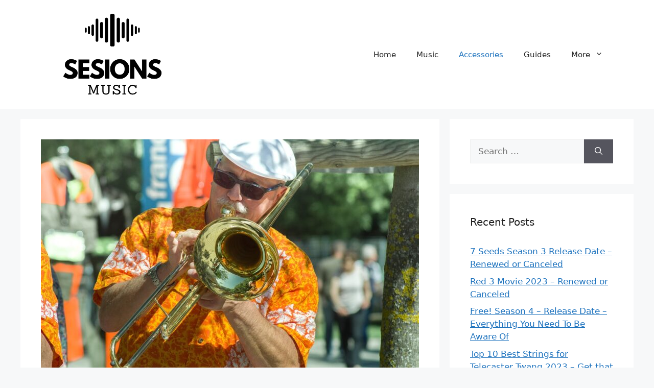

--- FILE ---
content_type: text/html; charset=UTF-8
request_url: https://sessionsmusic.com/best-trombone-mouthpiece-for-jazz/
body_size: 28433
content:
<!DOCTYPE html>
<html lang="en-US">
<head><meta charset="UTF-8"><script>if(navigator.userAgent.match(/MSIE|Internet Explorer/i)||navigator.userAgent.match(/Trident\/7\..*?rv:11/i)){var href=document.location.href;if(!href.match(/[?&]nowprocket/)){if(href.indexOf("?")==-1){if(href.indexOf("#")==-1){document.location.href=href+"?nowprocket=1"}else{document.location.href=href.replace("#","?nowprocket=1#")}}else{if(href.indexOf("#")==-1){document.location.href=href+"&nowprocket=1"}else{document.location.href=href.replace("#","&nowprocket=1#")}}}}</script><script>(()=>{class RocketLazyLoadScripts{constructor(){this.v="2.0.3",this.userEvents=["keydown","keyup","mousedown","mouseup","mousemove","mouseover","mouseenter","mouseout","mouseleave","touchmove","touchstart","touchend","touchcancel","wheel","click","dblclick","input","visibilitychange"],this.attributeEvents=["onblur","onclick","oncontextmenu","ondblclick","onfocus","onmousedown","onmouseenter","onmouseleave","onmousemove","onmouseout","onmouseover","onmouseup","onmousewheel","onscroll","onsubmit"]}async t(){this.i(),this.o(),/iP(ad|hone)/.test(navigator.userAgent)&&this.h(),this.u(),this.l(this),this.m(),this.k(this),this.p(this),this._(),await Promise.all([this.R(),this.L()]),this.lastBreath=Date.now(),this.S(this),this.P(),this.D(),this.O(),this.M(),await this.C(this.delayedScripts.normal),await this.C(this.delayedScripts.defer),await this.C(this.delayedScripts.async),this.F("domReady"),await this.T(),await this.j(),await this.I(),this.F("windowLoad"),await this.A(),window.dispatchEvent(new Event("rocket-allScriptsLoaded")),this.everythingLoaded=!0,this.lastTouchEnd&&await new Promise((t=>setTimeout(t,500-Date.now()+this.lastTouchEnd))),this.H(),this.F("all"),this.U(),this.W()}i(){this.CSPIssue=sessionStorage.getItem("rocketCSPIssue"),document.addEventListener("securitypolicyviolation",(t=>{this.CSPIssue||"script-src-elem"!==t.violatedDirective||"data"!==t.blockedURI||(this.CSPIssue=!0,sessionStorage.setItem("rocketCSPIssue",!0))}),{isRocket:!0})}o(){window.addEventListener("pageshow",(t=>{this.persisted=t.persisted,this.realWindowLoadedFired=!0}),{isRocket:!0}),window.addEventListener("pagehide",(()=>{this.onFirstUserAction=null}),{isRocket:!0})}h(){let t;function e(e){t=e}window.addEventListener("touchstart",e,{isRocket:!0}),window.addEventListener("touchend",(function i(o){Math.abs(o.changedTouches[0].pageX-t.changedTouches[0].pageX)<10&&Math.abs(o.changedTouches[0].pageY-t.changedTouches[0].pageY)<10&&o.timeStamp-t.timeStamp<200&&(o.target.dispatchEvent(new PointerEvent("click",{target:o.target,bubbles:!0,cancelable:!0,detail:1})),event.preventDefault(),window.removeEventListener("touchstart",e,{isRocket:!0}),window.removeEventListener("touchend",i,{isRocket:!0}))}),{isRocket:!0})}q(t){this.userActionTriggered||("mousemove"!==t.type||this.firstMousemoveIgnored?"keyup"===t.type||"mouseover"===t.type||"mouseout"===t.type||(this.userActionTriggered=!0,this.onFirstUserAction&&this.onFirstUserAction()):this.firstMousemoveIgnored=!0),"click"===t.type&&t.preventDefault(),this.savedUserEvents.length>0&&(t.stopPropagation(),t.stopImmediatePropagation()),"touchstart"===this.lastEvent&&"touchend"===t.type&&(this.lastTouchEnd=Date.now()),"click"===t.type&&(this.lastTouchEnd=0),this.lastEvent=t.type,this.savedUserEvents.push(t)}u(){this.savedUserEvents=[],this.userEventHandler=this.q.bind(this),this.userEvents.forEach((t=>window.addEventListener(t,this.userEventHandler,{passive:!1,isRocket:!0})))}U(){this.userEvents.forEach((t=>window.removeEventListener(t,this.userEventHandler,{passive:!1,isRocket:!0}))),this.savedUserEvents.forEach((t=>{t.target.dispatchEvent(new window[t.constructor.name](t.type,t))}))}m(){this.eventsMutationObserver=new MutationObserver((t=>{const e="return false";for(const i of t){if("attributes"===i.type){const t=i.target.getAttribute(i.attributeName);t&&t!==e&&(i.target.setAttribute("data-rocket-"+i.attributeName,t),i.target["rocket"+i.attributeName]=new Function("event",t),i.target.setAttribute(i.attributeName,e))}"childList"===i.type&&i.addedNodes.forEach((t=>{if(t.nodeType===Node.ELEMENT_NODE)for(const i of t.attributes)this.attributeEvents.includes(i.name)&&i.value&&""!==i.value&&(t.setAttribute("data-rocket-"+i.name,i.value),t["rocket"+i.name]=new Function("event",i.value),t.setAttribute(i.name,e))}))}})),this.eventsMutationObserver.observe(document,{subtree:!0,childList:!0,attributeFilter:this.attributeEvents})}H(){this.eventsMutationObserver.disconnect(),this.attributeEvents.forEach((t=>{document.querySelectorAll("[data-rocket-"+t+"]").forEach((e=>{e.setAttribute(t,e.getAttribute("data-rocket-"+t)),e.removeAttribute("data-rocket-"+t)}))}))}k(t){Object.defineProperty(HTMLElement.prototype,"onclick",{get(){return this.rocketonclick||null},set(e){this.rocketonclick=e,this.setAttribute(t.everythingLoaded?"onclick":"data-rocket-onclick","this.rocketonclick(event)")}})}S(t){function e(e,i){let o=e[i];e[i]=null,Object.defineProperty(e,i,{get:()=>o,set(s){t.everythingLoaded?o=s:e["rocket"+i]=o=s}})}e(document,"onreadystatechange"),e(window,"onload"),e(window,"onpageshow");try{Object.defineProperty(document,"readyState",{get:()=>t.rocketReadyState,set(e){t.rocketReadyState=e},configurable:!0}),document.readyState="loading"}catch(t){console.log("WPRocket DJE readyState conflict, bypassing")}}l(t){this.originalAddEventListener=EventTarget.prototype.addEventListener,this.originalRemoveEventListener=EventTarget.prototype.removeEventListener,this.savedEventListeners=[],EventTarget.prototype.addEventListener=function(e,i,o){o&&o.isRocket||!t.B(e,this)&&!t.userEvents.includes(e)||t.B(e,this)&&!t.userActionTriggered||e.startsWith("rocket-")||t.everythingLoaded?t.originalAddEventListener.call(this,e,i,o):t.savedEventListeners.push({target:this,remove:!1,type:e,func:i,options:o})},EventTarget.prototype.removeEventListener=function(e,i,o){o&&o.isRocket||!t.B(e,this)&&!t.userEvents.includes(e)||t.B(e,this)&&!t.userActionTriggered||e.startsWith("rocket-")||t.everythingLoaded?t.originalRemoveEventListener.call(this,e,i,o):t.savedEventListeners.push({target:this,remove:!0,type:e,func:i,options:o})}}F(t){"all"===t&&(EventTarget.prototype.addEventListener=this.originalAddEventListener,EventTarget.prototype.removeEventListener=this.originalRemoveEventListener),this.savedEventListeners=this.savedEventListeners.filter((e=>{let i=e.type,o=e.target||window;return"domReady"===t&&"DOMContentLoaded"!==i&&"readystatechange"!==i||("windowLoad"===t&&"load"!==i&&"readystatechange"!==i&&"pageshow"!==i||(this.B(i,o)&&(i="rocket-"+i),e.remove?o.removeEventListener(i,e.func,e.options):o.addEventListener(i,e.func,e.options),!1))}))}p(t){let e;function i(e){return t.everythingLoaded?e:e.split(" ").map((t=>"load"===t||t.startsWith("load.")?"rocket-jquery-load":t)).join(" ")}function o(o){function s(e){const s=o.fn[e];o.fn[e]=o.fn.init.prototype[e]=function(){return this[0]===window&&t.userActionTriggered&&("string"==typeof arguments[0]||arguments[0]instanceof String?arguments[0]=i(arguments[0]):"object"==typeof arguments[0]&&Object.keys(arguments[0]).forEach((t=>{const e=arguments[0][t];delete arguments[0][t],arguments[0][i(t)]=e}))),s.apply(this,arguments),this}}if(o&&o.fn&&!t.allJQueries.includes(o)){const e={DOMContentLoaded:[],"rocket-DOMContentLoaded":[]};for(const t in e)document.addEventListener(t,(()=>{e[t].forEach((t=>t()))}),{isRocket:!0});o.fn.ready=o.fn.init.prototype.ready=function(i){function s(){parseInt(o.fn.jquery)>2?setTimeout((()=>i.bind(document)(o))):i.bind(document)(o)}return t.realDomReadyFired?!t.userActionTriggered||t.fauxDomReadyFired?s():e["rocket-DOMContentLoaded"].push(s):e.DOMContentLoaded.push(s),o([])},s("on"),s("one"),s("off"),t.allJQueries.push(o)}e=o}t.allJQueries=[],o(window.jQuery),Object.defineProperty(window,"jQuery",{get:()=>e,set(t){o(t)}})}P(){const t=new Map;document.write=document.writeln=function(e){const i=document.currentScript,o=document.createRange(),s=i.parentElement;let n=t.get(i);void 0===n&&(n=i.nextSibling,t.set(i,n));const c=document.createDocumentFragment();o.setStart(c,0),c.appendChild(o.createContextualFragment(e)),s.insertBefore(c,n)}}async R(){return new Promise((t=>{this.userActionTriggered?t():this.onFirstUserAction=t}))}async L(){return new Promise((t=>{document.addEventListener("DOMContentLoaded",(()=>{this.realDomReadyFired=!0,t()}),{isRocket:!0})}))}async I(){return this.realWindowLoadedFired?Promise.resolve():new Promise((t=>{window.addEventListener("load",t,{isRocket:!0})}))}M(){this.pendingScripts=[];this.scriptsMutationObserver=new MutationObserver((t=>{for(const e of t)e.addedNodes.forEach((t=>{"SCRIPT"!==t.tagName||t.noModule||t.isWPRocket||this.pendingScripts.push({script:t,promise:new Promise((e=>{const i=()=>{const i=this.pendingScripts.findIndex((e=>e.script===t));i>=0&&this.pendingScripts.splice(i,1),e()};t.addEventListener("load",i,{isRocket:!0}),t.addEventListener("error",i,{isRocket:!0}),setTimeout(i,1e3)}))})}))})),this.scriptsMutationObserver.observe(document,{childList:!0,subtree:!0})}async j(){await this.J(),this.pendingScripts.length?(await this.pendingScripts[0].promise,await this.j()):this.scriptsMutationObserver.disconnect()}D(){this.delayedScripts={normal:[],async:[],defer:[]},document.querySelectorAll("script[type$=rocketlazyloadscript]").forEach((t=>{t.hasAttribute("data-rocket-src")?t.hasAttribute("async")&&!1!==t.async?this.delayedScripts.async.push(t):t.hasAttribute("defer")&&!1!==t.defer||"module"===t.getAttribute("data-rocket-type")?this.delayedScripts.defer.push(t):this.delayedScripts.normal.push(t):this.delayedScripts.normal.push(t)}))}async _(){await this.L();let t=[];document.querySelectorAll("script[type$=rocketlazyloadscript][data-rocket-src]").forEach((e=>{let i=e.getAttribute("data-rocket-src");if(i&&!i.startsWith("data:")){i.startsWith("//")&&(i=location.protocol+i);try{const o=new URL(i).origin;o!==location.origin&&t.push({src:o,crossOrigin:e.crossOrigin||"module"===e.getAttribute("data-rocket-type")})}catch(t){}}})),t=[...new Map(t.map((t=>[JSON.stringify(t),t]))).values()],this.N(t,"preconnect")}async $(t){if(await this.G(),!0!==t.noModule||!("noModule"in HTMLScriptElement.prototype))return new Promise((e=>{let i;function o(){(i||t).setAttribute("data-rocket-status","executed"),e()}try{if(navigator.userAgent.includes("Firefox/")||""===navigator.vendor||this.CSPIssue)i=document.createElement("script"),[...t.attributes].forEach((t=>{let e=t.nodeName;"type"!==e&&("data-rocket-type"===e&&(e="type"),"data-rocket-src"===e&&(e="src"),i.setAttribute(e,t.nodeValue))})),t.text&&(i.text=t.text),t.nonce&&(i.nonce=t.nonce),i.hasAttribute("src")?(i.addEventListener("load",o,{isRocket:!0}),i.addEventListener("error",(()=>{i.setAttribute("data-rocket-status","failed-network"),e()}),{isRocket:!0}),setTimeout((()=>{i.isConnected||e()}),1)):(i.text=t.text,o()),i.isWPRocket=!0,t.parentNode.replaceChild(i,t);else{const i=t.getAttribute("data-rocket-type"),s=t.getAttribute("data-rocket-src");i?(t.type=i,t.removeAttribute("data-rocket-type")):t.removeAttribute("type"),t.addEventListener("load",o,{isRocket:!0}),t.addEventListener("error",(i=>{this.CSPIssue&&i.target.src.startsWith("data:")?(console.log("WPRocket: CSP fallback activated"),t.removeAttribute("src"),this.$(t).then(e)):(t.setAttribute("data-rocket-status","failed-network"),e())}),{isRocket:!0}),s?(t.fetchPriority="high",t.removeAttribute("data-rocket-src"),t.src=s):t.src="data:text/javascript;base64,"+window.btoa(unescape(encodeURIComponent(t.text)))}}catch(i){t.setAttribute("data-rocket-status","failed-transform"),e()}}));t.setAttribute("data-rocket-status","skipped")}async C(t){const e=t.shift();return e?(e.isConnected&&await this.$(e),this.C(t)):Promise.resolve()}O(){this.N([...this.delayedScripts.normal,...this.delayedScripts.defer,...this.delayedScripts.async],"preload")}N(t,e){this.trash=this.trash||[];let i=!0;var o=document.createDocumentFragment();t.forEach((t=>{const s=t.getAttribute&&t.getAttribute("data-rocket-src")||t.src;if(s&&!s.startsWith("data:")){const n=document.createElement("link");n.href=s,n.rel=e,"preconnect"!==e&&(n.as="script",n.fetchPriority=i?"high":"low"),t.getAttribute&&"module"===t.getAttribute("data-rocket-type")&&(n.crossOrigin=!0),t.crossOrigin&&(n.crossOrigin=t.crossOrigin),t.integrity&&(n.integrity=t.integrity),t.nonce&&(n.nonce=t.nonce),o.appendChild(n),this.trash.push(n),i=!1}})),document.head.appendChild(o)}W(){this.trash.forEach((t=>t.remove()))}async T(){try{document.readyState="interactive"}catch(t){}this.fauxDomReadyFired=!0;try{await this.G(),document.dispatchEvent(new Event("rocket-readystatechange")),await this.G(),document.rocketonreadystatechange&&document.rocketonreadystatechange(),await this.G(),document.dispatchEvent(new Event("rocket-DOMContentLoaded")),await this.G(),window.dispatchEvent(new Event("rocket-DOMContentLoaded"))}catch(t){console.error(t)}}async A(){try{document.readyState="complete"}catch(t){}try{await this.G(),document.dispatchEvent(new Event("rocket-readystatechange")),await this.G(),document.rocketonreadystatechange&&document.rocketonreadystatechange(),await this.G(),window.dispatchEvent(new Event("rocket-load")),await this.G(),window.rocketonload&&window.rocketonload(),await this.G(),this.allJQueries.forEach((t=>t(window).trigger("rocket-jquery-load"))),await this.G();const t=new Event("rocket-pageshow");t.persisted=this.persisted,window.dispatchEvent(t),await this.G(),window.rocketonpageshow&&window.rocketonpageshow({persisted:this.persisted})}catch(t){console.error(t)}}async G(){Date.now()-this.lastBreath>45&&(await this.J(),this.lastBreath=Date.now())}async J(){return document.hidden?new Promise((t=>setTimeout(t))):new Promise((t=>requestAnimationFrame(t)))}B(t,e){return e===document&&"readystatechange"===t||(e===document&&"DOMContentLoaded"===t||(e===window&&"DOMContentLoaded"===t||(e===window&&"load"===t||e===window&&"pageshow"===t)))}static run(){(new RocketLazyLoadScripts).t()}}RocketLazyLoadScripts.run()})();</script>
	
	<meta name='robots' content='index, follow, max-image-preview:large, max-snippet:-1, max-video-preview:-1' />
<meta name="viewport" content="width=device-width, initial-scale=1">
	<!-- This site is optimized with the Yoast SEO plugin v26.7 - https://yoast.com/wordpress/plugins/seo/ -->
	<title>Top 11 Best Trombone Mouthpiece for Jazz 2023 - Reviews</title><link rel="preload" data-rocket-preload as="image" href="https://sessionsmusic.com/wp-content/uploads/2019/09/jazz-trombone-player.jpg" imagesrcset="https://sessionsmusic.com/wp-content/uploads/2019/09/jazz-trombone-player.jpg 740w, https://sessionsmusic.com/wp-content/uploads/2019/09/jazz-trombone-player-300x205.jpg 300w" imagesizes="(max-width: 740px) 100vw, 740px" fetchpriority="high">
	<meta name="description" content="Here have the five best trombone mouthpiece for jazz you&#039;d ever find on the market. We have also shown you what to look out for when you want to get yours." />
	<link rel="canonical" href="https://sessionsmusic.com/best-trombone-mouthpiece-for-jazz/" />
	<meta property="og:locale" content="en_US" />
	<meta property="og:type" content="article" />
	<meta property="og:title" content="Top 11 Best Trombone Mouthpiece for Jazz 2023 - Reviews" />
	<meta property="og:description" content="Here have the five best trombone mouthpiece for jazz you&#039;d ever find on the market. We have also shown you what to look out for when you want to get yours." />
	<meta property="og:url" content="https://sessionsmusic.com/best-trombone-mouthpiece-for-jazz/" />
	<meta property="og:site_name" content="Sessions Music" />
	<meta property="article:published_time" content="2025-12-26T20:43:00+00:00" />
	<meta property="og:image" content="https://sessionsmusic.com/wp-content/uploads/2019/09/jazz-trombone-player.jpg" />
	<meta property="og:image:width" content="740" />
	<meta property="og:image:height" content="505" />
	<meta property="og:image:type" content="image/jpeg" />
	<meta name="author" content="Natali Zoolender" />
	<meta name="twitter:card" content="summary_large_image" />
	<meta name="twitter:label1" content="Written by" />
	<meta name="twitter:data1" content="Natali Zoolender" />
	<meta name="twitter:label2" content="Est. reading time" />
	<meta name="twitter:data2" content="7 minutes" />
	<script type="application/ld+json" class="yoast-schema-graph">{"@context":"https://schema.org","@graph":[{"@type":"Article","@id":"https://sessionsmusic.com/best-trombone-mouthpiece-for-jazz/#article","isPartOf":{"@id":"https://sessionsmusic.com/best-trombone-mouthpiece-for-jazz/"},"author":{"name":"Natali Zoolender","@id":"https://sessionsmusic.com/#/schema/person/51a5d2aac128ff7a25ba9649a44b4326"},"headline":"Top 11 Best Trombone Mouthpiece for Jazz 2023 &#8211; Reviews","datePublished":"2025-12-26T20:43:00+00:00","mainEntityOfPage":{"@id":"https://sessionsmusic.com/best-trombone-mouthpiece-for-jazz/"},"wordCount":1062,"commentCount":0,"publisher":{"@id":"https://sessionsmusic.com/#organization"},"image":{"@id":"https://sessionsmusic.com/best-trombone-mouthpiece-for-jazz/#primaryimage"},"thumbnailUrl":"https://sessionsmusic.com/wp-content/uploads/2019/09/jazz-trombone-player.jpg","keywords":["Buying Guide","Copper","Instrument","Jazz","Mouthpiece","Review","Silver-Plated","Trombone"],"articleSection":["Accessories"],"inLanguage":"en-US"},{"@type":"WebPage","@id":"https://sessionsmusic.com/best-trombone-mouthpiece-for-jazz/","url":"https://sessionsmusic.com/best-trombone-mouthpiece-for-jazz/","name":"Top 11 Best Trombone Mouthpiece for Jazz 2023 - Reviews","isPartOf":{"@id":"https://sessionsmusic.com/#website"},"primaryImageOfPage":{"@id":"https://sessionsmusic.com/best-trombone-mouthpiece-for-jazz/#primaryimage"},"image":{"@id":"https://sessionsmusic.com/best-trombone-mouthpiece-for-jazz/#primaryimage"},"thumbnailUrl":"https://sessionsmusic.com/wp-content/uploads/2019/09/jazz-trombone-player.jpg","datePublished":"2025-12-26T20:43:00+00:00","description":"Here have the five best trombone mouthpiece for jazz you'd ever find on the market. We have also shown you what to look out for when you want to get yours.","breadcrumb":{"@id":"https://sessionsmusic.com/best-trombone-mouthpiece-for-jazz/#breadcrumb"},"inLanguage":"en-US","potentialAction":[{"@type":"ReadAction","target":["https://sessionsmusic.com/best-trombone-mouthpiece-for-jazz/"]}]},{"@type":"ImageObject","inLanguage":"en-US","@id":"https://sessionsmusic.com/best-trombone-mouthpiece-for-jazz/#primaryimage","url":"https://sessionsmusic.com/wp-content/uploads/2019/09/jazz-trombone-player.jpg","contentUrl":"https://sessionsmusic.com/wp-content/uploads/2019/09/jazz-trombone-player.jpg","width":740,"height":505},{"@type":"BreadcrumbList","@id":"https://sessionsmusic.com/best-trombone-mouthpiece-for-jazz/#breadcrumb","itemListElement":[{"@type":"ListItem","position":1,"name":"Home","item":"https://sessionsmusic.com/"},{"@type":"ListItem","position":2,"name":"Top 11 Best Trombone Mouthpiece for Jazz 2023 &#8211; Reviews"}]},{"@type":"WebSite","@id":"https://sessionsmusic.com/#website","url":"https://sessionsmusic.com/","name":"Sessions Music","description":"Create, Play, Repeat","publisher":{"@id":"https://sessionsmusic.com/#organization"},"potentialAction":[{"@type":"SearchAction","target":{"@type":"EntryPoint","urlTemplate":"https://sessionsmusic.com/?s={search_term_string}"},"query-input":{"@type":"PropertyValueSpecification","valueRequired":true,"valueName":"search_term_string"}}],"inLanguage":"en-US"},{"@type":"Organization","@id":"https://sessionsmusic.com/#organization","name":"Sessions Music","url":"https://sessionsmusic.com/","logo":{"@type":"ImageObject","inLanguage":"en-US","@id":"https://sessionsmusic.com/#/schema/logo/image/","url":"https://sessionsmusic.com/wp-content/uploads/2022/05/cropped-sessions-music-logo.png","contentUrl":"https://sessionsmusic.com/wp-content/uploads/2022/05/cropped-sessions-music-logo.png","width":500,"height":309,"caption":"Sessions Music"},"image":{"@id":"https://sessionsmusic.com/#/schema/logo/image/"}},{"@type":"Person","@id":"https://sessionsmusic.com/#/schema/person/51a5d2aac128ff7a25ba9649a44b4326","name":"Natali Zoolender","image":{"@type":"ImageObject","inLanguage":"en-US","@id":"https://sessionsmusic.com/#/schema/person/image/","url":"https://secure.gravatar.com/avatar/5b82c18abc31eb0fdc828819e5874a0bff1f79219590e8f5b716363b93157b59?s=96&d=mm&r=g","contentUrl":"https://secure.gravatar.com/avatar/5b82c18abc31eb0fdc828819e5874a0bff1f79219590e8f5b716363b93157b59?s=96&d=mm&r=g","caption":"Natali Zoolender"},"url":"https://sessionsmusic.com/author/natali/"}]}</script>
	<!-- / Yoast SEO plugin. -->



<link rel="alternate" type="application/rss+xml" title="Sessions Music &raquo; Feed" href="https://sessionsmusic.com/feed/" />
<link rel="alternate" title="oEmbed (JSON)" type="application/json+oembed" href="https://sessionsmusic.com/wp-json/oembed/1.0/embed?url=https%3A%2F%2Fsessionsmusic.com%2Fbest-trombone-mouthpiece-for-jazz%2F" />
<link rel="alternate" title="oEmbed (XML)" type="text/xml+oembed" href="https://sessionsmusic.com/wp-json/oembed/1.0/embed?url=https%3A%2F%2Fsessionsmusic.com%2Fbest-trombone-mouthpiece-for-jazz%2F&#038;format=xml" />
<style type="text/css" media="all">
.wpautoterms-footer{background-color:#ffffff;text-align:center;}
.wpautoterms-footer a{color:#000000;font-family:Arial, sans-serif;font-size:14px;}
.wpautoterms-footer .separator{color:#cccccc;font-family:Arial, sans-serif;font-size:14px;}</style>
<style id='wp-img-auto-sizes-contain-inline-css'>
img:is([sizes=auto i],[sizes^="auto," i]){contain-intrinsic-size:3000px 1500px}
/*# sourceURL=wp-img-auto-sizes-contain-inline-css */
</style>
<style id='wp-emoji-styles-inline-css'>

	img.wp-smiley, img.emoji {
		display: inline !important;
		border: none !important;
		box-shadow: none !important;
		height: 1em !important;
		width: 1em !important;
		margin: 0 0.07em !important;
		vertical-align: -0.1em !important;
		background: none !important;
		padding: 0 !important;
	}
/*# sourceURL=wp-emoji-styles-inline-css */
</style>
<style id='wp-block-library-inline-css'>
:root{--wp-block-synced-color:#7a00df;--wp-block-synced-color--rgb:122,0,223;--wp-bound-block-color:var(--wp-block-synced-color);--wp-editor-canvas-background:#ddd;--wp-admin-theme-color:#007cba;--wp-admin-theme-color--rgb:0,124,186;--wp-admin-theme-color-darker-10:#006ba1;--wp-admin-theme-color-darker-10--rgb:0,107,160.5;--wp-admin-theme-color-darker-20:#005a87;--wp-admin-theme-color-darker-20--rgb:0,90,135;--wp-admin-border-width-focus:2px}@media (min-resolution:192dpi){:root{--wp-admin-border-width-focus:1.5px}}.wp-element-button{cursor:pointer}:root .has-very-light-gray-background-color{background-color:#eee}:root .has-very-dark-gray-background-color{background-color:#313131}:root .has-very-light-gray-color{color:#eee}:root .has-very-dark-gray-color{color:#313131}:root .has-vivid-green-cyan-to-vivid-cyan-blue-gradient-background{background:linear-gradient(135deg,#00d084,#0693e3)}:root .has-purple-crush-gradient-background{background:linear-gradient(135deg,#34e2e4,#4721fb 50%,#ab1dfe)}:root .has-hazy-dawn-gradient-background{background:linear-gradient(135deg,#faaca8,#dad0ec)}:root .has-subdued-olive-gradient-background{background:linear-gradient(135deg,#fafae1,#67a671)}:root .has-atomic-cream-gradient-background{background:linear-gradient(135deg,#fdd79a,#004a59)}:root .has-nightshade-gradient-background{background:linear-gradient(135deg,#330968,#31cdcf)}:root .has-midnight-gradient-background{background:linear-gradient(135deg,#020381,#2874fc)}:root{--wp--preset--font-size--normal:16px;--wp--preset--font-size--huge:42px}.has-regular-font-size{font-size:1em}.has-larger-font-size{font-size:2.625em}.has-normal-font-size{font-size:var(--wp--preset--font-size--normal)}.has-huge-font-size{font-size:var(--wp--preset--font-size--huge)}.has-text-align-center{text-align:center}.has-text-align-left{text-align:left}.has-text-align-right{text-align:right}.has-fit-text{white-space:nowrap!important}#end-resizable-editor-section{display:none}.aligncenter{clear:both}.items-justified-left{justify-content:flex-start}.items-justified-center{justify-content:center}.items-justified-right{justify-content:flex-end}.items-justified-space-between{justify-content:space-between}.screen-reader-text{border:0;clip-path:inset(50%);height:1px;margin:-1px;overflow:hidden;padding:0;position:absolute;width:1px;word-wrap:normal!important}.screen-reader-text:focus{background-color:#ddd;clip-path:none;color:#444;display:block;font-size:1em;height:auto;left:5px;line-height:normal;padding:15px 23px 14px;text-decoration:none;top:5px;width:auto;z-index:100000}html :where(.has-border-color){border-style:solid}html :where([style*=border-top-color]){border-top-style:solid}html :where([style*=border-right-color]){border-right-style:solid}html :where([style*=border-bottom-color]){border-bottom-style:solid}html :where([style*=border-left-color]){border-left-style:solid}html :where([style*=border-width]){border-style:solid}html :where([style*=border-top-width]){border-top-style:solid}html :where([style*=border-right-width]){border-right-style:solid}html :where([style*=border-bottom-width]){border-bottom-style:solid}html :where([style*=border-left-width]){border-left-style:solid}html :where(img[class*=wp-image-]){height:auto;max-width:100%}:where(figure){margin:0 0 1em}html :where(.is-position-sticky){--wp-admin--admin-bar--position-offset:var(--wp-admin--admin-bar--height,0px)}@media screen and (max-width:600px){html :where(.is-position-sticky){--wp-admin--admin-bar--position-offset:0px}}

/*# sourceURL=wp-block-library-inline-css */
</style><style id='global-styles-inline-css'>
:root{--wp--preset--aspect-ratio--square: 1;--wp--preset--aspect-ratio--4-3: 4/3;--wp--preset--aspect-ratio--3-4: 3/4;--wp--preset--aspect-ratio--3-2: 3/2;--wp--preset--aspect-ratio--2-3: 2/3;--wp--preset--aspect-ratio--16-9: 16/9;--wp--preset--aspect-ratio--9-16: 9/16;--wp--preset--color--black: #000000;--wp--preset--color--cyan-bluish-gray: #abb8c3;--wp--preset--color--white: #ffffff;--wp--preset--color--pale-pink: #f78da7;--wp--preset--color--vivid-red: #cf2e2e;--wp--preset--color--luminous-vivid-orange: #ff6900;--wp--preset--color--luminous-vivid-amber: #fcb900;--wp--preset--color--light-green-cyan: #7bdcb5;--wp--preset--color--vivid-green-cyan: #00d084;--wp--preset--color--pale-cyan-blue: #8ed1fc;--wp--preset--color--vivid-cyan-blue: #0693e3;--wp--preset--color--vivid-purple: #9b51e0;--wp--preset--color--contrast: var(--contrast);--wp--preset--color--contrast-2: var(--contrast-2);--wp--preset--color--contrast-3: var(--contrast-3);--wp--preset--color--base: var(--base);--wp--preset--color--base-2: var(--base-2);--wp--preset--color--base-3: var(--base-3);--wp--preset--color--accent: var(--accent);--wp--preset--gradient--vivid-cyan-blue-to-vivid-purple: linear-gradient(135deg,rgb(6,147,227) 0%,rgb(155,81,224) 100%);--wp--preset--gradient--light-green-cyan-to-vivid-green-cyan: linear-gradient(135deg,rgb(122,220,180) 0%,rgb(0,208,130) 100%);--wp--preset--gradient--luminous-vivid-amber-to-luminous-vivid-orange: linear-gradient(135deg,rgb(252,185,0) 0%,rgb(255,105,0) 100%);--wp--preset--gradient--luminous-vivid-orange-to-vivid-red: linear-gradient(135deg,rgb(255,105,0) 0%,rgb(207,46,46) 100%);--wp--preset--gradient--very-light-gray-to-cyan-bluish-gray: linear-gradient(135deg,rgb(238,238,238) 0%,rgb(169,184,195) 100%);--wp--preset--gradient--cool-to-warm-spectrum: linear-gradient(135deg,rgb(74,234,220) 0%,rgb(151,120,209) 20%,rgb(207,42,186) 40%,rgb(238,44,130) 60%,rgb(251,105,98) 80%,rgb(254,248,76) 100%);--wp--preset--gradient--blush-light-purple: linear-gradient(135deg,rgb(255,206,236) 0%,rgb(152,150,240) 100%);--wp--preset--gradient--blush-bordeaux: linear-gradient(135deg,rgb(254,205,165) 0%,rgb(254,45,45) 50%,rgb(107,0,62) 100%);--wp--preset--gradient--luminous-dusk: linear-gradient(135deg,rgb(255,203,112) 0%,rgb(199,81,192) 50%,rgb(65,88,208) 100%);--wp--preset--gradient--pale-ocean: linear-gradient(135deg,rgb(255,245,203) 0%,rgb(182,227,212) 50%,rgb(51,167,181) 100%);--wp--preset--gradient--electric-grass: linear-gradient(135deg,rgb(202,248,128) 0%,rgb(113,206,126) 100%);--wp--preset--gradient--midnight: linear-gradient(135deg,rgb(2,3,129) 0%,rgb(40,116,252) 100%);--wp--preset--font-size--small: 13px;--wp--preset--font-size--medium: 20px;--wp--preset--font-size--large: 36px;--wp--preset--font-size--x-large: 42px;--wp--preset--spacing--20: 0.44rem;--wp--preset--spacing--30: 0.67rem;--wp--preset--spacing--40: 1rem;--wp--preset--spacing--50: 1.5rem;--wp--preset--spacing--60: 2.25rem;--wp--preset--spacing--70: 3.38rem;--wp--preset--spacing--80: 5.06rem;--wp--preset--shadow--natural: 6px 6px 9px rgba(0, 0, 0, 0.2);--wp--preset--shadow--deep: 12px 12px 50px rgba(0, 0, 0, 0.4);--wp--preset--shadow--sharp: 6px 6px 0px rgba(0, 0, 0, 0.2);--wp--preset--shadow--outlined: 6px 6px 0px -3px rgb(255, 255, 255), 6px 6px rgb(0, 0, 0);--wp--preset--shadow--crisp: 6px 6px 0px rgb(0, 0, 0);}:where(.is-layout-flex){gap: 0.5em;}:where(.is-layout-grid){gap: 0.5em;}body .is-layout-flex{display: flex;}.is-layout-flex{flex-wrap: wrap;align-items: center;}.is-layout-flex > :is(*, div){margin: 0;}body .is-layout-grid{display: grid;}.is-layout-grid > :is(*, div){margin: 0;}:where(.wp-block-columns.is-layout-flex){gap: 2em;}:where(.wp-block-columns.is-layout-grid){gap: 2em;}:where(.wp-block-post-template.is-layout-flex){gap: 1.25em;}:where(.wp-block-post-template.is-layout-grid){gap: 1.25em;}.has-black-color{color: var(--wp--preset--color--black) !important;}.has-cyan-bluish-gray-color{color: var(--wp--preset--color--cyan-bluish-gray) !important;}.has-white-color{color: var(--wp--preset--color--white) !important;}.has-pale-pink-color{color: var(--wp--preset--color--pale-pink) !important;}.has-vivid-red-color{color: var(--wp--preset--color--vivid-red) !important;}.has-luminous-vivid-orange-color{color: var(--wp--preset--color--luminous-vivid-orange) !important;}.has-luminous-vivid-amber-color{color: var(--wp--preset--color--luminous-vivid-amber) !important;}.has-light-green-cyan-color{color: var(--wp--preset--color--light-green-cyan) !important;}.has-vivid-green-cyan-color{color: var(--wp--preset--color--vivid-green-cyan) !important;}.has-pale-cyan-blue-color{color: var(--wp--preset--color--pale-cyan-blue) !important;}.has-vivid-cyan-blue-color{color: var(--wp--preset--color--vivid-cyan-blue) !important;}.has-vivid-purple-color{color: var(--wp--preset--color--vivid-purple) !important;}.has-black-background-color{background-color: var(--wp--preset--color--black) !important;}.has-cyan-bluish-gray-background-color{background-color: var(--wp--preset--color--cyan-bluish-gray) !important;}.has-white-background-color{background-color: var(--wp--preset--color--white) !important;}.has-pale-pink-background-color{background-color: var(--wp--preset--color--pale-pink) !important;}.has-vivid-red-background-color{background-color: var(--wp--preset--color--vivid-red) !important;}.has-luminous-vivid-orange-background-color{background-color: var(--wp--preset--color--luminous-vivid-orange) !important;}.has-luminous-vivid-amber-background-color{background-color: var(--wp--preset--color--luminous-vivid-amber) !important;}.has-light-green-cyan-background-color{background-color: var(--wp--preset--color--light-green-cyan) !important;}.has-vivid-green-cyan-background-color{background-color: var(--wp--preset--color--vivid-green-cyan) !important;}.has-pale-cyan-blue-background-color{background-color: var(--wp--preset--color--pale-cyan-blue) !important;}.has-vivid-cyan-blue-background-color{background-color: var(--wp--preset--color--vivid-cyan-blue) !important;}.has-vivid-purple-background-color{background-color: var(--wp--preset--color--vivid-purple) !important;}.has-black-border-color{border-color: var(--wp--preset--color--black) !important;}.has-cyan-bluish-gray-border-color{border-color: var(--wp--preset--color--cyan-bluish-gray) !important;}.has-white-border-color{border-color: var(--wp--preset--color--white) !important;}.has-pale-pink-border-color{border-color: var(--wp--preset--color--pale-pink) !important;}.has-vivid-red-border-color{border-color: var(--wp--preset--color--vivid-red) !important;}.has-luminous-vivid-orange-border-color{border-color: var(--wp--preset--color--luminous-vivid-orange) !important;}.has-luminous-vivid-amber-border-color{border-color: var(--wp--preset--color--luminous-vivid-amber) !important;}.has-light-green-cyan-border-color{border-color: var(--wp--preset--color--light-green-cyan) !important;}.has-vivid-green-cyan-border-color{border-color: var(--wp--preset--color--vivid-green-cyan) !important;}.has-pale-cyan-blue-border-color{border-color: var(--wp--preset--color--pale-cyan-blue) !important;}.has-vivid-cyan-blue-border-color{border-color: var(--wp--preset--color--vivid-cyan-blue) !important;}.has-vivid-purple-border-color{border-color: var(--wp--preset--color--vivid-purple) !important;}.has-vivid-cyan-blue-to-vivid-purple-gradient-background{background: var(--wp--preset--gradient--vivid-cyan-blue-to-vivid-purple) !important;}.has-light-green-cyan-to-vivid-green-cyan-gradient-background{background: var(--wp--preset--gradient--light-green-cyan-to-vivid-green-cyan) !important;}.has-luminous-vivid-amber-to-luminous-vivid-orange-gradient-background{background: var(--wp--preset--gradient--luminous-vivid-amber-to-luminous-vivid-orange) !important;}.has-luminous-vivid-orange-to-vivid-red-gradient-background{background: var(--wp--preset--gradient--luminous-vivid-orange-to-vivid-red) !important;}.has-very-light-gray-to-cyan-bluish-gray-gradient-background{background: var(--wp--preset--gradient--very-light-gray-to-cyan-bluish-gray) !important;}.has-cool-to-warm-spectrum-gradient-background{background: var(--wp--preset--gradient--cool-to-warm-spectrum) !important;}.has-blush-light-purple-gradient-background{background: var(--wp--preset--gradient--blush-light-purple) !important;}.has-blush-bordeaux-gradient-background{background: var(--wp--preset--gradient--blush-bordeaux) !important;}.has-luminous-dusk-gradient-background{background: var(--wp--preset--gradient--luminous-dusk) !important;}.has-pale-ocean-gradient-background{background: var(--wp--preset--gradient--pale-ocean) !important;}.has-electric-grass-gradient-background{background: var(--wp--preset--gradient--electric-grass) !important;}.has-midnight-gradient-background{background: var(--wp--preset--gradient--midnight) !important;}.has-small-font-size{font-size: var(--wp--preset--font-size--small) !important;}.has-medium-font-size{font-size: var(--wp--preset--font-size--medium) !important;}.has-large-font-size{font-size: var(--wp--preset--font-size--large) !important;}.has-x-large-font-size{font-size: var(--wp--preset--font-size--x-large) !important;}
/*# sourceURL=global-styles-inline-css */
</style>

<style id='classic-theme-styles-inline-css'>
/*! This file is auto-generated */
.wp-block-button__link{color:#fff;background-color:#32373c;border-radius:9999px;box-shadow:none;text-decoration:none;padding:calc(.667em + 2px) calc(1.333em + 2px);font-size:1.125em}.wp-block-file__button{background:#32373c;color:#fff;text-decoration:none}
/*# sourceURL=/wp-includes/css/classic-themes.min.css */
</style>
<link data-minify="1" rel='stylesheet' id='wpautoterms_css-css' href='https://sessionsmusic.com/wp-content/cache/min/1/wp-content/plugins/auto-terms-of-service-and-privacy-policy/css/wpautoterms.css?ver=1738143348' media='all' />
<link rel='stylesheet' id='cookie-notice-front-css' href='https://sessionsmusic.com/wp-content/plugins/cookie-notice/css/front.min.css?ver=2.5.11' media='all' />
<link data-minify="1" rel='stylesheet' id='c4wp-public-css' href='https://sessionsmusic.com/wp-content/cache/min/1/wp-content/plugins/wp-captcha/assets/css/c4wp-public.css?ver=1738143348' media='all' />
<link rel='stylesheet' id='generate-widget-areas-css' href='https://sessionsmusic.com/wp-content/themes/generatepress/assets/css/components/widget-areas.min.css?ver=3.5.1' media='all' />
<link rel='stylesheet' id='generate-style-css' href='https://sessionsmusic.com/wp-content/themes/generatepress/assets/css/main.min.css?ver=3.5.1' media='all' />
<style id='generate-style-inline-css'>
body{background-color:var(--base-2);color:var(--contrast);}a{color:var(--accent);}a{text-decoration:underline;}.entry-title a, .site-branding a, a.button, .wp-block-button__link, .main-navigation a{text-decoration:none;}a:hover, a:focus, a:active{color:var(--contrast);}.wp-block-group__inner-container{max-width:1200px;margin-left:auto;margin-right:auto;}.site-header .header-image{width:280px;}:root{--contrast:#222222;--contrast-2:#575760;--contrast-3:#b2b2be;--base:#f0f0f0;--base-2:#f7f8f9;--base-3:#ffffff;--accent:#1e73be;}:root .has-contrast-color{color:var(--contrast);}:root .has-contrast-background-color{background-color:var(--contrast);}:root .has-contrast-2-color{color:var(--contrast-2);}:root .has-contrast-2-background-color{background-color:var(--contrast-2);}:root .has-contrast-3-color{color:var(--contrast-3);}:root .has-contrast-3-background-color{background-color:var(--contrast-3);}:root .has-base-color{color:var(--base);}:root .has-base-background-color{background-color:var(--base);}:root .has-base-2-color{color:var(--base-2);}:root .has-base-2-background-color{background-color:var(--base-2);}:root .has-base-3-color{color:var(--base-3);}:root .has-base-3-background-color{background-color:var(--base-3);}:root .has-accent-color{color:var(--accent);}:root .has-accent-background-color{background-color:var(--accent);}.top-bar{background-color:#636363;color:#ffffff;}.top-bar a{color:#ffffff;}.top-bar a:hover{color:#303030;}.site-header{background-color:var(--base-3);}.main-title a,.main-title a:hover{color:var(--contrast);}.site-description{color:var(--contrast-2);}.mobile-menu-control-wrapper .menu-toggle,.mobile-menu-control-wrapper .menu-toggle:hover,.mobile-menu-control-wrapper .menu-toggle:focus,.has-inline-mobile-toggle #site-navigation.toggled{background-color:rgba(0, 0, 0, 0.02);}.main-navigation,.main-navigation ul ul{background-color:var(--base-3);}.main-navigation .main-nav ul li a, .main-navigation .menu-toggle, .main-navigation .menu-bar-items{color:var(--contrast);}.main-navigation .main-nav ul li:not([class*="current-menu-"]):hover > a, .main-navigation .main-nav ul li:not([class*="current-menu-"]):focus > a, .main-navigation .main-nav ul li.sfHover:not([class*="current-menu-"]) > a, .main-navigation .menu-bar-item:hover > a, .main-navigation .menu-bar-item.sfHover > a{color:var(--accent);}button.menu-toggle:hover,button.menu-toggle:focus{color:var(--contrast);}.main-navigation .main-nav ul li[class*="current-menu-"] > a{color:var(--accent);}.navigation-search input[type="search"],.navigation-search input[type="search"]:active, .navigation-search input[type="search"]:focus, .main-navigation .main-nav ul li.search-item.active > a, .main-navigation .menu-bar-items .search-item.active > a{color:var(--accent);}.main-navigation ul ul{background-color:var(--base);}.separate-containers .inside-article, .separate-containers .comments-area, .separate-containers .page-header, .one-container .container, .separate-containers .paging-navigation, .inside-page-header{background-color:var(--base-3);}.entry-title a{color:var(--contrast);}.entry-title a:hover{color:var(--contrast-2);}.entry-meta{color:var(--contrast-2);}.sidebar .widget{background-color:var(--base-3);}.footer-widgets{background-color:var(--base-3);}.site-info{background-color:var(--base-3);}input[type="text"],input[type="email"],input[type="url"],input[type="password"],input[type="search"],input[type="tel"],input[type="number"],textarea,select{color:var(--contrast);background-color:var(--base-2);border-color:var(--base);}input[type="text"]:focus,input[type="email"]:focus,input[type="url"]:focus,input[type="password"]:focus,input[type="search"]:focus,input[type="tel"]:focus,input[type="number"]:focus,textarea:focus,select:focus{color:var(--contrast);background-color:var(--base-2);border-color:var(--contrast-3);}button,html input[type="button"],input[type="reset"],input[type="submit"],a.button,a.wp-block-button__link:not(.has-background){color:#ffffff;background-color:#55555e;}button:hover,html input[type="button"]:hover,input[type="reset"]:hover,input[type="submit"]:hover,a.button:hover,button:focus,html input[type="button"]:focus,input[type="reset"]:focus,input[type="submit"]:focus,a.button:focus,a.wp-block-button__link:not(.has-background):active,a.wp-block-button__link:not(.has-background):focus,a.wp-block-button__link:not(.has-background):hover{color:#ffffff;background-color:#3f4047;}a.generate-back-to-top{background-color:rgba( 0,0,0,0.4 );color:#ffffff;}a.generate-back-to-top:hover,a.generate-back-to-top:focus{background-color:rgba( 0,0,0,0.6 );color:#ffffff;}:root{--gp-search-modal-bg-color:var(--base-3);--gp-search-modal-text-color:var(--contrast);--gp-search-modal-overlay-bg-color:rgba(0,0,0,0.2);}@media (max-width: 768px){.main-navigation .menu-bar-item:hover > a, .main-navigation .menu-bar-item.sfHover > a{background:none;color:var(--contrast);}}.nav-below-header .main-navigation .inside-navigation.grid-container, .nav-above-header .main-navigation .inside-navigation.grid-container{padding:0px 20px 0px 20px;}.site-main .wp-block-group__inner-container{padding:40px;}.separate-containers .paging-navigation{padding-top:20px;padding-bottom:20px;}.entry-content .alignwide, body:not(.no-sidebar) .entry-content .alignfull{margin-left:-40px;width:calc(100% + 80px);max-width:calc(100% + 80px);}.rtl .menu-item-has-children .dropdown-menu-toggle{padding-left:20px;}.rtl .main-navigation .main-nav ul li.menu-item-has-children > a{padding-right:20px;}@media (max-width:768px){.separate-containers .inside-article, .separate-containers .comments-area, .separate-containers .page-header, .separate-containers .paging-navigation, .one-container .site-content, .inside-page-header{padding:30px;}.site-main .wp-block-group__inner-container{padding:30px;}.inside-top-bar{padding-right:30px;padding-left:30px;}.inside-header{padding-right:30px;padding-left:30px;}.widget-area .widget{padding-top:30px;padding-right:30px;padding-bottom:30px;padding-left:30px;}.footer-widgets-container{padding-top:30px;padding-right:30px;padding-bottom:30px;padding-left:30px;}.inside-site-info{padding-right:30px;padding-left:30px;}.entry-content .alignwide, body:not(.no-sidebar) .entry-content .alignfull{margin-left:-30px;width:calc(100% + 60px);max-width:calc(100% + 60px);}.one-container .site-main .paging-navigation{margin-bottom:20px;}}/* End cached CSS */.is-right-sidebar{width:30%;}.is-left-sidebar{width:30%;}.site-content .content-area{width:70%;}@media (max-width: 768px){.main-navigation .menu-toggle,.sidebar-nav-mobile:not(#sticky-placeholder){display:block;}.main-navigation ul,.gen-sidebar-nav,.main-navigation:not(.slideout-navigation):not(.toggled) .main-nav > ul,.has-inline-mobile-toggle #site-navigation .inside-navigation > *:not(.navigation-search):not(.main-nav){display:none;}.nav-align-right .inside-navigation,.nav-align-center .inside-navigation{justify-content:space-between;}.has-inline-mobile-toggle .mobile-menu-control-wrapper{display:flex;flex-wrap:wrap;}.has-inline-mobile-toggle .inside-header{flex-direction:row;text-align:left;flex-wrap:wrap;}.has-inline-mobile-toggle .header-widget,.has-inline-mobile-toggle #site-navigation{flex-basis:100%;}.nav-float-left .has-inline-mobile-toggle #site-navigation{order:10;}}
.dynamic-author-image-rounded{border-radius:100%;}.dynamic-featured-image, .dynamic-author-image{vertical-align:middle;}.one-container.blog .dynamic-content-template:not(:last-child), .one-container.archive .dynamic-content-template:not(:last-child){padding-bottom:0px;}.dynamic-entry-excerpt > p:last-child{margin-bottom:0px;}
/*# sourceURL=generate-style-inline-css */
</style>
<link data-minify="1" rel='stylesheet' id='aawp-css' href='https://sessionsmusic.com/wp-content/cache/min/1/wp-content/plugins/aawp/assets/dist/css/main.css?ver=1738143437' media='all' />
<link rel='stylesheet' id='generate-blog-images-css' href='https://sessionsmusic.com/wp-content/plugins/gp-premium/blog/functions/css/featured-images.min.css?ver=2.5.5' media='all' />
<style id='rocket-lazyload-inline-css'>
.rll-youtube-player{position:relative;padding-bottom:56.23%;height:0;overflow:hidden;max-width:100%;}.rll-youtube-player:focus-within{outline: 2px solid currentColor;outline-offset: 5px;}.rll-youtube-player iframe{position:absolute;top:0;left:0;width:100%;height:100%;z-index:100;background:0 0}.rll-youtube-player img{bottom:0;display:block;left:0;margin:auto;max-width:100%;width:100%;position:absolute;right:0;top:0;border:none;height:auto;-webkit-transition:.4s all;-moz-transition:.4s all;transition:.4s all}.rll-youtube-player img:hover{-webkit-filter:brightness(75%)}.rll-youtube-player .play{height:100%;width:100%;left:0;top:0;position:absolute;background:url(https://sessionsmusic.com/wp-content/plugins/wp-rocket/assets/img/youtube.png) no-repeat center;background-color: transparent !important;cursor:pointer;border:none;}.wp-embed-responsive .wp-has-aspect-ratio .rll-youtube-player{position:absolute;padding-bottom:0;width:100%;height:100%;top:0;bottom:0;left:0;right:0}
/*# sourceURL=rocket-lazyload-inline-css */
</style>
<script type="rocketlazyloadscript" data-rocket-src="https://sessionsmusic.com/wp-includes/js/jquery/jquery.min.js?ver=3.7.1" id="jquery-core-js" data-rocket-defer defer></script>
<script type="rocketlazyloadscript" data-rocket-src="https://sessionsmusic.com/wp-includes/js/jquery/jquery-migrate.min.js?ver=3.4.1" id="jquery-migrate-js" data-rocket-defer defer></script>
<script type="rocketlazyloadscript" data-rocket-src="https://sessionsmusic.com/wp-includes/js/dist/dom-ready.min.js?ver=f77871ff7694fffea381" id="wp-dom-ready-js" data-rocket-defer defer></script>
<script type="rocketlazyloadscript" data-minify="1" data-rocket-src="https://sessionsmusic.com/wp-content/cache/min/1/wp-content/plugins/auto-terms-of-service-and-privacy-policy/js/base.js?ver=1738143348" id="wpautoterms_base-js" data-rocket-defer defer></script>
<script type="rocketlazyloadscript" id="cookie-notice-front-js-before">
var cnArgs = {"ajaxUrl":"https:\/\/sessionsmusic.com\/wp-admin\/admin-ajax.php","nonce":"cd581f4310","hideEffect":"fade","position":"bottom","onScroll":false,"onScrollOffset":100,"onClick":false,"cookieName":"cookie_notice_accepted","cookieTime":2592000,"cookieTimeRejected":2592000,"globalCookie":false,"redirection":false,"cache":true,"revokeCookies":false,"revokeCookiesOpt":"automatic"};

//# sourceURL=cookie-notice-front-js-before
</script>
<script type="rocketlazyloadscript" data-rocket-src="https://sessionsmusic.com/wp-content/plugins/cookie-notice/js/front.min.js?ver=2.5.11" id="cookie-notice-front-js" data-rocket-defer defer></script>
<script type="rocketlazyloadscript" data-minify="1" data-rocket-src="https://sessionsmusic.com/wp-content/cache/min/1/wp-content/plugins/stop-user-enumeration/frontend/js/frontend.js?ver=1738143348" id="stop-user-enumeration-js" defer data-wp-strategy="defer"></script>
<script type="rocketlazyloadscript" data-minify="1" data-rocket-src="https://sessionsmusic.com/wp-content/cache/min/1/wp-content/plugins/wp-captcha/assets/js/c4wp-public.js?ver=1738143348" id="c4wp-public-js" data-rocket-defer defer></script>
<link rel="https://api.w.org/" href="https://sessionsmusic.com/wp-json/" /><link rel="alternate" title="JSON" type="application/json" href="https://sessionsmusic.com/wp-json/wp/v2/posts/226" /><link rel="EditURI" type="application/rsd+xml" title="RSD" href="https://sessionsmusic.com/xmlrpc.php?rsd" />
<meta name="generator" content="WordPress 6.9" />
<link rel='shortlink' href='https://sessionsmusic.com/?p=226' />
<style type="text/css">.aawp .aawp-tb__row--highlight{background-color:#256aaf;}.aawp .aawp-tb__row--highlight{color:#256aaf;}.aawp .aawp-tb__row--highlight a{color:#256aaf;}</style><script type="rocketlazyloadscript" async data-rocket-src="https://pagead2.googlesyndication.com/pagead/js/adsbygoogle.js?client=ca-pub-7681034087578164"
     crossorigin="anonymous"></script><link rel="icon" href="https://sessionsmusic.com/wp-content/uploads/2022/05/cropped-Session-Music-Fav2-32x32.png" sizes="32x32" />
<link rel="icon" href="https://sessionsmusic.com/wp-content/uploads/2022/05/cropped-Session-Music-Fav2-192x192.png" sizes="192x192" />
<link rel="apple-touch-icon" href="https://sessionsmusic.com/wp-content/uploads/2022/05/cropped-Session-Music-Fav2-180x180.png" />
<meta name="msapplication-TileImage" content="https://sessionsmusic.com/wp-content/uploads/2022/05/cropped-Session-Music-Fav2-270x270.png" />
<noscript><style id="rocket-lazyload-nojs-css">.rll-youtube-player, [data-lazy-src]{display:none !important;}</style></noscript><meta name="generator" content="WP Rocket 3.19.2.1" data-wpr-features="wpr_delay_js wpr_defer_js wpr_minify_js wpr_lazyload_iframes wpr_oci wpr_minify_css wpr_preload_links wpr_desktop" /></head>

<body class="wp-singular post-template-default single single-post postid-226 single-format-standard wp-custom-logo wp-embed-responsive wp-theme-generatepress aawp-custom cookies-not-set post-image-above-header post-image-aligned-center sticky-menu-fade right-sidebar nav-float-right separate-containers header-aligned-left dropdown-hover featured-image-active" itemtype="https://schema.org/Blog" itemscope>
	<a class="screen-reader-text skip-link" href="#content" title="Skip to content">Skip to content</a>		<header class="site-header has-inline-mobile-toggle" id="masthead" aria-label="Site"  itemtype="https://schema.org/WPHeader" itemscope>
			<div  class="inside-header grid-container">
				<div  class="site-logo">
					<a href="https://sessionsmusic.com/" rel="home">
						<img  class="header-image is-logo-image" alt="Sessions Music" src="https://sessionsmusic.com/wp-content/uploads/2022/05/cropped-sessions-music-logo.png" width="500" height="309" />
					</a>
				</div>	<nav class="main-navigation mobile-menu-control-wrapper" id="mobile-menu-control-wrapper" aria-label="Mobile Toggle">
				<button data-nav="site-navigation" class="menu-toggle" aria-controls="primary-menu" aria-expanded="false">
			<span class="gp-icon icon-menu-bars"><svg viewBox="0 0 512 512" aria-hidden="true" xmlns="http://www.w3.org/2000/svg" width="1em" height="1em"><path d="M0 96c0-13.255 10.745-24 24-24h464c13.255 0 24 10.745 24 24s-10.745 24-24 24H24c-13.255 0-24-10.745-24-24zm0 160c0-13.255 10.745-24 24-24h464c13.255 0 24 10.745 24 24s-10.745 24-24 24H24c-13.255 0-24-10.745-24-24zm0 160c0-13.255 10.745-24 24-24h464c13.255 0 24 10.745 24 24s-10.745 24-24 24H24c-13.255 0-24-10.745-24-24z" /></svg><svg viewBox="0 0 512 512" aria-hidden="true" xmlns="http://www.w3.org/2000/svg" width="1em" height="1em"><path d="M71.029 71.029c9.373-9.372 24.569-9.372 33.942 0L256 222.059l151.029-151.03c9.373-9.372 24.569-9.372 33.942 0 9.372 9.373 9.372 24.569 0 33.942L289.941 256l151.03 151.029c9.372 9.373 9.372 24.569 0 33.942-9.373 9.372-24.569 9.372-33.942 0L256 289.941l-151.029 151.03c-9.373 9.372-24.569 9.372-33.942 0-9.372-9.373-9.372-24.569 0-33.942L222.059 256 71.029 104.971c-9.372-9.373-9.372-24.569 0-33.942z" /></svg></span><span class="screen-reader-text">Menu</span>		</button>
	</nav>
			<nav class="main-navigation sub-menu-right" id="site-navigation" aria-label="Primary"  itemtype="https://schema.org/SiteNavigationElement" itemscope>
			<div class="inside-navigation grid-container">
								<button class="menu-toggle" aria-controls="primary-menu" aria-expanded="false">
					<span class="gp-icon icon-menu-bars"><svg viewBox="0 0 512 512" aria-hidden="true" xmlns="http://www.w3.org/2000/svg" width="1em" height="1em"><path d="M0 96c0-13.255 10.745-24 24-24h464c13.255 0 24 10.745 24 24s-10.745 24-24 24H24c-13.255 0-24-10.745-24-24zm0 160c0-13.255 10.745-24 24-24h464c13.255 0 24 10.745 24 24s-10.745 24-24 24H24c-13.255 0-24-10.745-24-24zm0 160c0-13.255 10.745-24 24-24h464c13.255 0 24 10.745 24 24s-10.745 24-24 24H24c-13.255 0-24-10.745-24-24z" /></svg><svg viewBox="0 0 512 512" aria-hidden="true" xmlns="http://www.w3.org/2000/svg" width="1em" height="1em"><path d="M71.029 71.029c9.373-9.372 24.569-9.372 33.942 0L256 222.059l151.029-151.03c9.373-9.372 24.569-9.372 33.942 0 9.372 9.373 9.372 24.569 0 33.942L289.941 256l151.03 151.029c9.372 9.373 9.372 24.569 0 33.942-9.373 9.372-24.569 9.372-33.942 0L256 289.941l-151.029 151.03c-9.373 9.372-24.569 9.372-33.942 0-9.372-9.373-9.372-24.569 0-33.942L222.059 256 71.029 104.971c-9.372-9.373-9.372-24.569 0-33.942z" /></svg></span><span class="screen-reader-text">Menu</span>				</button>
				<div id="primary-menu" class="main-nav"><ul id="menu-primary" class=" menu sf-menu"><li id="menu-item-5" class="menu-item menu-item-type-custom menu-item-object-custom menu-item-home menu-item-5"><a href="https://sessionsmusic.com">Home</a></li>
<li id="menu-item-2755" class="menu-item menu-item-type-taxonomy menu-item-object-category menu-item-2755"><a href="https://sessionsmusic.com/category/music/">Music</a></li>
<li id="menu-item-2756" class="menu-item menu-item-type-taxonomy menu-item-object-category current-post-ancestor current-menu-parent current-post-parent menu-item-2756"><a href="https://sessionsmusic.com/category/accessories/">Accessories</a></li>
<li id="menu-item-2757" class="menu-item menu-item-type-taxonomy menu-item-object-category menu-item-2757"><a href="https://sessionsmusic.com/category/guides/">Guides</a></li>
<li id="menu-item-2752" class="menu-item menu-item-type-custom menu-item-object-custom menu-item-has-children menu-item-2752"><a href="#">More<span role="presentation" class="dropdown-menu-toggle"><span class="gp-icon icon-arrow"><svg viewBox="0 0 330 512" aria-hidden="true" xmlns="http://www.w3.org/2000/svg" width="1em" height="1em"><path d="M305.913 197.085c0 2.266-1.133 4.815-2.833 6.514L171.087 335.593c-1.7 1.7-4.249 2.832-6.515 2.832s-4.815-1.133-6.515-2.832L26.064 203.599c-1.7-1.7-2.832-4.248-2.832-6.514s1.132-4.816 2.832-6.515l14.162-14.163c1.7-1.699 3.966-2.832 6.515-2.832 2.266 0 4.815 1.133 6.515 2.832l111.316 111.317 111.316-111.317c1.7-1.699 4.249-2.832 6.515-2.832s4.815 1.133 6.515 2.832l14.162 14.163c1.7 1.7 2.833 4.249 2.833 6.515z" /></svg></span></span></a>
<ul class="sub-menu">
	<li id="menu-item-2753" class="menu-item menu-item-type-post_type menu-item-object-page menu-item-2753"><a href="https://sessionsmusic.com/about-me/">About Me</a></li>
	<li id="menu-item-2754" class="menu-item menu-item-type-post_type menu-item-object-page menu-item-2754"><a href="https://sessionsmusic.com/editorial-policy/">Editorial Policy</a></li>
</ul>
</li>
</ul></div>			</div>
		</nav>
					</div>
		</header>
		
	<div  class="site grid-container container hfeed" id="page">
				<div  class="site-content" id="content">
			
	<div  class="content-area" id="primary">
		<main class="site-main" id="main">
			
<article id="post-226" class="post-226 post type-post status-publish format-standard has-post-thumbnail hentry category-accessories tag-buying-guide tag-copper tag-instrument tag-jazz tag-mouthpiece tag-review tag-silver-plated tag-trombone" itemtype="https://schema.org/CreativeWork" itemscope>
	<div class="inside-article">
		<div class="featured-image  page-header-image-single ">
				<img width="740" height="505" src="https://sessionsmusic.com/wp-content/uploads/2019/09/jazz-trombone-player.jpg" class="attachment-full size-full" alt="" itemprop="image" decoding="async" fetchpriority="high" srcset="https://sessionsmusic.com/wp-content/uploads/2019/09/jazz-trombone-player.jpg 740w, https://sessionsmusic.com/wp-content/uploads/2019/09/jazz-trombone-player-300x205.jpg 300w" sizes="(max-width: 740px) 100vw, 740px" />
			</div>			<header class="entry-header">
				<h1 class="entry-title" itemprop="headline">Top 11 Best Trombone Mouthpiece for Jazz 2023 &#8211; Reviews</h1>		<div class="entry-meta">
			<span class="posted-on"><time class="entry-date published" datetime="2025-12-26T20:43:00+00:00" itemprop="datePublished">December 26, 2025</time></span> <span class="byline">by <span class="author vcard" itemprop="author" itemtype="https://schema.org/Person" itemscope><a class="url fn n" href="https://sessionsmusic.com/author/natali/" title="View all posts by Natali Zoolender" rel="author" itemprop="url"><span class="author-name" itemprop="name">Natali Zoolender</span></a></span></span> 		</div>
					</header>
			
		<div class="entry-content" itemprop="text">
			<p>As a jazz lover, you must have realized that the sound is distinct; you don&#8217;t need to blend with an orchestra when playing Jazz. Hence, for the sound to come out well, you need to make use of the right trombone, and the right mouthpiece.</p>
<p><span id="more-226"></span></p>

<div class="aawp">

    <div id="aawp-tb-786">

        <!-- Desktop -->
        <div class="aawp-tb aawp-tb--desktop aawp-tb--cols-4 aawp-tb--ribbon aawp-tb--hide-labels">

            
                
                <div class="aawp-tb__row">

                    <div class="aawp-tb__head">
                                            </div>

                    
                        
                        
                            <div class="aawp-tb-product-0 aawp-tb__data aawp-tb__data--type-thumb aawp-tb__data--highlight">
                                <span class="aawp-tb-ribbon">Editor&#039;s Pick</span>                                <div class="aawp-tb-product-data-thumb"><span class="aawp-tb-thumb"><img decoding="async" src="https://m.media-amazon.com/images/I/41xjVgbVRLL._SL160_.jpg" alt="Cecilio Trombone Mouthpiece,12C, Silver Plated" /></span></div>                            </div>

                        
                    
                        
                        
                            <div class="aawp-tb-product-1 aawp-tb__data aawp-tb__data--type-thumb aawp-tb__data--highlight">
                                <span class="aawp-tb-ribbon">Good Choice</span>                                <div class="aawp-tb-product-data-thumb"><span class="aawp-tb-thumb"><img decoding="async" src="https://m.media-amazon.com/images/I/41iV+6IyZKL._SL160_.jpg" alt="Denis Wick Classic Trombone Mouthpiece Silver Plated, 5880-10CS - Medium Backbore for Balanced Tone..." /></span></div>                            </div>

                        
                    
                        
                        
                            <div class="aawp-tb-product-2 aawp-tb__data aawp-tb__data--type-thumb aawp-tb__data--highlight">
                                <span class="aawp-tb-ribbon">Don&#039;t Miss</span>                                <div class="aawp-tb-product-data-thumb"><span class="aawp-tb-thumb"><img decoding="async" src="https://m.media-amazon.com/images/I/41iZRfFHgdL._SL160_.jpg" alt="Bach Trombone Mouthpiece (K3506HAL)" /></span></div>                            </div>

                        
                    
                </div>

            
                
                <div class="aawp-tb__row">

                    <div class="aawp-tb__head">
                                            </div>

                    
                        
                        
                            <div class="aawp-tb-product-0 aawp-tb__data aawp-tb__data--type-title aawp-tb__data--highlight">
                                                                <div class="aawp-tb-product-data-title">Cecilio Trombone Mouthpiece,12C, Silver Plated</div>                            </div>

                        
                    
                        
                        
                            <div class="aawp-tb-product-1 aawp-tb__data aawp-tb__data--type-title aawp-tb__data--highlight">
                                                                <div class="aawp-tb-product-data-title">Denis Wick Classic Trombone Mouthpiece Silver Plated, 5880-10CS - Medium Backbore for Balanced Tone...</div>                            </div>

                        
                    
                        
                        
                            <div class="aawp-tb-product-2 aawp-tb__data aawp-tb__data--type-title aawp-tb__data--highlight">
                                                                <div class="aawp-tb-product-data-title">Bach Trombone Mouthpiece (K3506HAL)</div>                            </div>

                        
                    
                </div>

            
                
                <div class="aawp-tb__row">

                    <div class="aawp-tb__head">
                                            </div>

                    
                        
                        
                            <div class="aawp-tb-product-0 aawp-tb__data aawp-tb__data--type-star_rating aawp-tb__data--highlight">
                                                                <div class="aawp-tb-product-data-star_rating">-</div>                            </div>

                        
                    
                        
                        
                            <div class="aawp-tb-product-1 aawp-tb__data aawp-tb__data--type-star_rating aawp-tb__data--highlight">
                                                                <div class="aawp-tb-product-data-star_rating">-</div>                            </div>

                        
                    
                        
                        
                            <div class="aawp-tb-product-2 aawp-tb__data aawp-tb__data--type-star_rating aawp-tb__data--highlight">
                                                                <div class="aawp-tb-product-data-star_rating">-</div>                            </div>

                        
                    
                </div>

            
                
                <div class="aawp-tb__row">

                    <div class="aawp-tb__head">
                                            </div>

                    
                        
                        
                            <div class="aawp-tb-product-0 aawp-tb__data aawp-tb__data--type-button aawp-tb__data--highlight">
                                                                <div class="aawp-tb-product-data-button"><a  data-aawp-product-asin="B07FKYTSC8" data-aawp-product-id="30889" data-aawp-tracking-id="sessionsmusic-20" data-aawp-product-title="Cecilio Trombone Mouthpiece,12C Silver Plated" data-aawp-geotargeting="true" class="aawp-button aawp-button--buy aawp-button aawp-button--amazon aawp-button--icon aawp-button--icon-black" href="https://www.amazon.com/dp/B07FKYTSC8?tag=sessionsmusic-20&#038;linkCode=ogi&#038;th=1&#038;psc=1" title="Check on Amazon" target="_blank" rel="nofollow noopener sponsored">Check on Amazon</a></div>                            </div>

                        
                    
                        
                        
                            <div class="aawp-tb-product-1 aawp-tb__data aawp-tb__data--type-button aawp-tb__data--highlight">
                                                                <div class="aawp-tb-product-data-button"><a  data-aawp-product-asin="B000EZ54CU" data-aawp-product-id="30890" data-aawp-tracking-id="sessionsmusic-20" data-aawp-product-title="Denis Wick Classic Trombone Mouthpiece Silver Plated 5880-10CS - Medium Backbore for Balanced Tone & Smooth Response - Small Shank Fitting Trombone Accessory for Easy Articulation 25.2 x 6.3 x 6.2mm" data-aawp-geotargeting="true" class="aawp-button aawp-button--buy aawp-button aawp-button--amazon aawp-button--icon aawp-button--icon-black" href="https://www.amazon.com/dp/B000EZ54CU?tag=sessionsmusic-20&#038;linkCode=ogi&#038;th=1&#038;psc=1" title="Check on Amazon" target="_blank" rel="nofollow noopener sponsored">Check on Amazon</a></div>                            </div>

                        
                    
                        
                        
                            <div class="aawp-tb-product-2 aawp-tb__data aawp-tb__data--type-button aawp-tb__data--highlight">
                                                                <div class="aawp-tb-product-data-button"><a  data-aawp-product-asin="B0002E2BHE" data-aawp-product-id="30891" data-aawp-tracking-id="sessionsmusic-20" data-aawp-product-title="Bach Trombone Mouthpiece  K3506HAL" data-aawp-geotargeting="true" class="aawp-button aawp-button--buy aawp-button aawp-button--amazon aawp-button--icon aawp-button--icon-black" href="https://www.amazon.com/dp/B0002E2BHE?tag=sessionsmusic-20&#038;linkCode=ogi&#038;th=1&#038;psc=1" title="Check on Amazon" target="_blank" rel="nofollow noopener sponsored">Check on Amazon</a></div>                            </div>

                        
                    
                </div>

                    </div>

        <!-- Mobile -->
        <div class="aawp-tb aawp-tb--mobile aawp-tb--ribbon aawp-tb--hide-labels">

            
                <div class="aawp-tb__product aawp-tb-product-0 aawp-tb__product--highlight">

                    <span class="aawp-tb-ribbon">Editor&#039;s Pick</span>
                    
                        
                        <div class="aawp-tb__row">

                            <div class="aawp-tb__head">
                                                            </div>

                            
                                <div class="aawp-tb__data aawp-tb__data--type-thumb">
                                    <div class="aawp-tb-product-data-thumb"><span class="aawp-tb-thumb"><img decoding="async" src="https://m.media-amazon.com/images/I/41xjVgbVRLL._SL160_.jpg" alt="Cecilio Trombone Mouthpiece,12C, Silver Plated" /></span></div>                                </div>

                            
                        </div>

                    
                        
                        <div class="aawp-tb__row">

                            <div class="aawp-tb__head">
                                                            </div>

                            
                                <div class="aawp-tb__data aawp-tb__data--type-title">
                                    <div class="aawp-tb-product-data-title">Cecilio Trombone Mouthpiece,12C, Silver Plated</div>                                </div>

                            
                        </div>

                    
                        
                        <div class="aawp-tb__row">

                            <div class="aawp-tb__head">
                                                            </div>

                            
                                <div class="aawp-tb__data aawp-tb__data--type-star_rating">
                                    <div class="aawp-tb-product-data-star_rating">-</div>                                </div>

                            
                        </div>

                    
                        
                        <div class="aawp-tb__row">

                            <div class="aawp-tb__head">
                                                            </div>

                            
                                <div class="aawp-tb__data aawp-tb__data--type-button">
                                    <div class="aawp-tb-product-data-button"><a  data-aawp-product-asin="B07FKYTSC8" data-aawp-product-id="30889" data-aawp-tracking-id="sessionsmusic-20" data-aawp-product-title="Cecilio Trombone Mouthpiece,12C Silver Plated" data-aawp-geotargeting="true" class="aawp-button aawp-button--buy aawp-button aawp-button--amazon aawp-button--icon aawp-button--icon-black" href="https://www.amazon.com/dp/B07FKYTSC8?tag=sessionsmusic-20&#038;linkCode=ogi&#038;th=1&#038;psc=1" title="Check on Amazon" target="_blank" rel="nofollow noopener sponsored">Check on Amazon</a></div>                                </div>

                            
                        </div>

                    
                </div>

            
                <div class="aawp-tb__product aawp-tb-product-1 aawp-tb__product--highlight">

                    <span class="aawp-tb-ribbon">Good Choice</span>
                    
                        
                        <div class="aawp-tb__row">

                            <div class="aawp-tb__head">
                                                            </div>

                            
                                <div class="aawp-tb__data aawp-tb__data--type-thumb">
                                    <div class="aawp-tb-product-data-thumb"><span class="aawp-tb-thumb"><img decoding="async" src="https://m.media-amazon.com/images/I/41iV+6IyZKL._SL160_.jpg" alt="Denis Wick Classic Trombone Mouthpiece Silver Plated, 5880-10CS - Medium Backbore for Balanced Tone..." /></span></div>                                </div>

                            
                        </div>

                    
                        
                        <div class="aawp-tb__row">

                            <div class="aawp-tb__head">
                                                            </div>

                            
                                <div class="aawp-tb__data aawp-tb__data--type-title">
                                    <div class="aawp-tb-product-data-title">Denis Wick Classic Trombone Mouthpiece Silver Plated, 5880-10CS - Medium Backbore for Balanced Tone...</div>                                </div>

                            
                        </div>

                    
                        
                        <div class="aawp-tb__row">

                            <div class="aawp-tb__head">
                                                            </div>

                            
                                <div class="aawp-tb__data aawp-tb__data--type-star_rating">
                                    <div class="aawp-tb-product-data-star_rating">-</div>                                </div>

                            
                        </div>

                    
                        
                        <div class="aawp-tb__row">

                            <div class="aawp-tb__head">
                                                            </div>

                            
                                <div class="aawp-tb__data aawp-tb__data--type-button">
                                    <div class="aawp-tb-product-data-button"><a  data-aawp-product-asin="B000EZ54CU" data-aawp-product-id="30890" data-aawp-tracking-id="sessionsmusic-20" data-aawp-product-title="Denis Wick Classic Trombone Mouthpiece Silver Plated 5880-10CS - Medium Backbore for Balanced Tone & Smooth Response - Small Shank Fitting Trombone Accessory for Easy Articulation 25.2 x 6.3 x 6.2mm" data-aawp-geotargeting="true" class="aawp-button aawp-button--buy aawp-button aawp-button--amazon aawp-button--icon aawp-button--icon-black" href="https://www.amazon.com/dp/B000EZ54CU?tag=sessionsmusic-20&#038;linkCode=ogi&#038;th=1&#038;psc=1" title="Check on Amazon" target="_blank" rel="nofollow noopener sponsored">Check on Amazon</a></div>                                </div>

                            
                        </div>

                    
                </div>

            
                <div class="aawp-tb__product aawp-tb-product-2 aawp-tb__product--highlight">

                    <span class="aawp-tb-ribbon">Don&#039;t Miss</span>
                    
                        
                        <div class="aawp-tb__row">

                            <div class="aawp-tb__head">
                                                            </div>

                            
                                <div class="aawp-tb__data aawp-tb__data--type-thumb">
                                    <div class="aawp-tb-product-data-thumb"><span class="aawp-tb-thumb"><img decoding="async" src="https://m.media-amazon.com/images/I/41iZRfFHgdL._SL160_.jpg" alt="Bach Trombone Mouthpiece (K3506HAL)" /></span></div>                                </div>

                            
                        </div>

                    
                        
                        <div class="aawp-tb__row">

                            <div class="aawp-tb__head">
                                                            </div>

                            
                                <div class="aawp-tb__data aawp-tb__data--type-title">
                                    <div class="aawp-tb-product-data-title">Bach Trombone Mouthpiece (K3506HAL)</div>                                </div>

                            
                        </div>

                    
                        
                        <div class="aawp-tb__row">

                            <div class="aawp-tb__head">
                                                            </div>

                            
                                <div class="aawp-tb__data aawp-tb__data--type-star_rating">
                                    <div class="aawp-tb-product-data-star_rating">-</div>                                </div>

                            
                        </div>

                    
                        
                        <div class="aawp-tb__row">

                            <div class="aawp-tb__head">
                                                            </div>

                            
                                <div class="aawp-tb__data aawp-tb__data--type-button">
                                    <div class="aawp-tb-product-data-button"><a  data-aawp-product-asin="B0002E2BHE" data-aawp-product-id="30891" data-aawp-tracking-id="sessionsmusic-20" data-aawp-product-title="Bach Trombone Mouthpiece  K3506HAL" data-aawp-geotargeting="true" class="aawp-button aawp-button--buy aawp-button aawp-button--amazon aawp-button--icon aawp-button--icon-black" href="https://www.amazon.com/dp/B0002E2BHE?tag=sessionsmusic-20&#038;linkCode=ogi&#038;th=1&#038;psc=1" title="Check on Amazon" target="_blank" rel="nofollow noopener sponsored">Check on Amazon</a></div>                                </div>

                            
                        </div>

                    
                </div>

            
        </div>

    </div>

</div>


<p>Are you searching for the best trombone mouthpiece for jazz, that will make playing easier for you? We’ve got you. One thing you need to know is that not all trombone mouthpiece works for every genre. There are tenor trombones, alto trombones, jazz trombones, etc. So, your style will decide the type of trombone you will be buying.</p>
<p>So, how do you identify the best trombone mouthpiece for Jazz? What are the things that make the mouthpiece special? Follow along as we explore these essential points that will make choosing easier, we will then deliver some of the best options to explore.</p>
<p><strong>Read: <a href="https://sessionsmusic.com/best-trombone-mouthpiece-for-high-notes/">Best Trombone Mouthpiece For High Notes</a></strong></p>
<h2 style="text-align: center;"><strong>Criteria for Selecting Best Trombone Mouthpiece for Jazz</strong></h2>
<p>If you will buy the best trombone mouthpiece for Jazz, you need to look out for the following things;</p>
<ul>
<li><strong>Rim</strong>: for jazz players, it is best to opt for a mouthpiece with a rounded rim. It is very flexible and allows smooth movement of your lips on the cup while playing. Hence you can quickly produce varieties of distinct tones and effects. If you are a starter, you might want to start with a mouthpiece that has medium to the wide rim, and semi-rounded contour with sharp inside edge.</li>
<li><strong>Cup</strong>: you can either select a mouthpiece with broad and deep cups which often produce dark tones with much volume or one with smaller and shallow cups which produce brighter tones and comes with improved control.</li>
<li><strong>Throat</strong>: the variation is not that much when it comes to the throat. But it plays a significant role in the sound produced. Your tone will choke if you make use of throats that are too small. Larger throats, on the other hand, requires more air pressure. But larger throats are the better option.</li>
<li><strong>Backbore</strong>: the backbore impact the tone, volume, pitch, and your projection. The size often corresponds to the size of your cup and rim. So, for better performance, it is best to go for a medium-sized mouthpiece.</li>
</ul>
<p><strong>Read: <a href="https://sessionsmusic.com/best-hand-drum-for-beginner/">Best Hand Drum for Beginner</a></strong></p>
<h2 style="text-align: center;"><strong>Best Trombone Mouthpiece for Jazz</strong></h2>
<h3 style="text-align: center;"><span style="color: #008000;"><strong>1. CecilioTrombone Mouthpiece,12C, Silver Plated</strong></span></h3>
<p style="text-align: center;"><a href="https://www.amazon.com/Cecilio-Trombone-Mouthpiece-Silver-Plated/dp/B07FKYTSC8/ref=as_li_ss_tl?_encoding=UTF8&amp;psc=1&amp;refRID=JQ4K0JYJHRP3D31VSNM7&amp;linkCode=sl1&amp;tag=sessionsmusic-20&amp;linkId=a0116d8d642df9538103f83dd79f61cb&amp;language=en_US"><img decoding="async" class="size-medium wp-image-229 aligncenter" src="https://sessionsmusic.com/wp-content/uploads/2019/09/Cecilio-Trombone-Mouthpiece12C-Silver-Plated-300x300.jpg" alt="Cecilio Trombone Mouthpiece,12C, Silver Plated" width="300" height="300" srcset="https://sessionsmusic.com/wp-content/uploads/2019/09/Cecilio-Trombone-Mouthpiece12C-Silver-Plated-300x300.jpg 300w, https://sessionsmusic.com/wp-content/uploads/2019/09/Cecilio-Trombone-Mouthpiece12C-Silver-Plated-150x150.jpg 150w, https://sessionsmusic.com/wp-content/uploads/2019/09/Cecilio-Trombone-Mouthpiece12C-Silver-Plated.jpg 740w" sizes="(max-width: 300px) 100vw, 300px" /></a></p>
<p style="text-align: center;"><a href="https://www.amazon.com/Cecilio-Trombone-Mouthpiece-Silver-Plated/dp/B07FKYTSC8/ref=as_li_ss_tl?_encoding=UTF8&amp;psc=1&amp;refRID=JQ4K0JYJHRP3D31VSNM7&amp;linkCode=sl1&amp;tag=sessionsmusic-20&amp;linkId=a0116d8d642df9538103f83dd79f61cb&amp;language=en_US"><img decoding="async" class="alignnone size-full wp-image-35" src="https://sessionsmusic.com/wp-content/uploads/2019/05/CTA.jpg" alt="CTA" width="300" height="96" /></a></p>
<p>For jazz player searching for the perfect mouthpiece for their trombone, this one is a good option for them. This silver-plated trombone mouthpiece by Ceciliois designed for all playing Jazz. The mouthpiece has an overall size of 12c. Good enough, the mouthpiece has a total length of 79.50mm, shank diameter of 11.00mm, and shank length of 34.50mm, this makes it perfect for every player.</p>
<p>Furthermore, the mouthpiece has a cup diameter of 25.70mm and rim diameter of 38.00mm, this help in delivery quality and unique sounds every time you play. The mouthpiece weighs 7.2 ounces overall.</p>
<h3 style="text-align: center;"><span style="color: #008000;"><strong>2. Denis Wick DW5880-10CS Silver-Plated Alto or Medium-Bore Trombone Mouthpiece</strong></span></h3>
<p style="text-align: center;"><a href="https://www.amazon.com/Denis-Wick-DW5880-10CS-Silver-Plated-Medium-Bore/dp/B000EZ54CU/ref=as_li_ss_tl?keywords=Trombone Mouthpiece for Jazz&amp;qid=1567879672&amp;s=gateway&amp;sr=8-5&amp;linkCode=sl1&amp;tag=sessionsmusic-20&amp;linkId=e8a6c083fa1f4086a116fbafa48c9bcf&amp;language=en_US"><img decoding="async" class="size-medium wp-image-230 aligncenter" src="https://sessionsmusic.com/wp-content/uploads/2019/09/Denis-Wick-DW5880-10CS-Silver-Plated-Alto-or-Medium-Bore-Trombone-Mouthpiece-200x300.jpg" alt="Denis Wick DW5880-10CS Silver-Plated Alto or Medium-Bore Trombone Mouthpiece" width="200" height="300" srcset="https://sessionsmusic.com/wp-content/uploads/2019/09/Denis-Wick-DW5880-10CS-Silver-Plated-Alto-or-Medium-Bore-Trombone-Mouthpiece-200x300.jpg 200w, https://sessionsmusic.com/wp-content/uploads/2019/09/Denis-Wick-DW5880-10CS-Silver-Plated-Alto-or-Medium-Bore-Trombone-Mouthpiece.jpg 667w" sizes="(max-width: 200px) 100vw, 200px" /></a></p>
<p style="text-align: center;"><a href="https://www.amazon.com/Denis-Wick-DW5880-10CS-Silver-Plated-Medium-Bore/dp/B000EZ54CU/ref=as_li_ss_tl?keywords=Trombone Mouthpiece for Jazz&amp;qid=1567879672&amp;s=gateway&amp;sr=8-5&amp;linkCode=sl1&amp;tag=sessionsmusic-20&amp;linkId=e8a6c083fa1f4086a116fbafa48c9bcf&amp;language=en_US"><img decoding="async" class="alignnone size-full wp-image-35" src="https://sessionsmusic.com/wp-content/uploads/2019/05/CTA.jpg" alt="CTA" width="300" height="96" /></a></p>
<p>Trombone jazz players will find this mouthpiece perfect for their performance. The mouthpiece is specially designed to house a balanced throat, backbore, and cup. For all tone you play, it delivers the perfect intonation. The mouthpiece also has a clean articulation response. As a medium bore trombone, this mouthpiece is the ideal option for all jazz players and alto trombone.</p>
<p>The clarity, warmth, and beautiful sounds coming out of this mouthpiece will help you thrill your audience better. The design process of this trombone leaves no stone unturned, making it a better option.</p>
<h3 style="text-align: center;"><span style="color: #008000;"><strong>3. Bach Trombone Mouthpiece (K3506HAL)</strong></span></h3>
<p style="text-align: center;"><a href="https://www.amazon.com/Bach-K3506HAL-Megatone-Trombone-Mouthpiece/dp/B0002E2BHE/ref=as_li_ss_tl?keywords=Trombone Mouthpiece for Jazz&amp;qid=1567879672&amp;s=gateway&amp;sr=8-8&amp;linkCode=sl1&amp;tag=sessionsmusic-20&amp;linkId=0e91b2319a1487ba3161cdaf6444776d&amp;language=en_US"><img loading="lazy" decoding="async" class="size-medium wp-image-228 aligncenter" src="https://sessionsmusic.com/wp-content/uploads/2019/09/Bach-Trombone-Mouthpiece-K3506HAL-300x172.jpg" alt="Bach Trombone Mouthpiece (K3506HAL)" width="300" height="172" srcset="https://sessionsmusic.com/wp-content/uploads/2019/09/Bach-Trombone-Mouthpiece-K3506HAL-300x172.jpg 300w, https://sessionsmusic.com/wp-content/uploads/2019/09/Bach-Trombone-Mouthpiece-K3506HAL.jpg 740w" sizes="auto, (max-width: 300px) 100vw, 300px" /></a></p>
<p style="text-align: center;"><a href="https://www.amazon.com/Bach-K3506HAL-Megatone-Trombone-Mouthpiece/dp/B0002E2BHE/ref=as_li_ss_tl?keywords=Trombone Mouthpiece for Jazz&amp;qid=1567879672&amp;s=gateway&amp;sr=8-8&amp;linkCode=sl1&amp;tag=sessionsmusic-20&amp;linkId=0e91b2319a1487ba3161cdaf6444776d&amp;language=en_US"><img decoding="async" class="alignnone size-full wp-image-35" src="https://sessionsmusic.com/wp-content/uploads/2019/05/CTA.jpg" alt="CTA" width="300" height="96" /></a></p>
<p>This trombone mouthpiece is another perfect option for all jazz player. This mouthpiece features a sturdy and beautiful design; it is a product of high-quality materials. This help the mouthpiece bring the best out of your trombone.</p>
<p>The mouthpiece has a cup size of 25.40mm and features a medium, wide, well-rounded rim shape. Are you seeking a specific color? Bach trombone mouthpiece is delivered in varying colors to suit your taste. This silver plated 6- ½ mouthpiece is the best option for all players. The overall weight of this mouthpiece stands at 3.2 ounces, and product dimension of 4 * 4 * 4 inches.</p>
<h3 style="text-align: center;"><span style="color: #008000;"><strong>4. Glory Professional Silver-Plated Trombone Mouthpiece 12c</strong></span></h3>
<p style="text-align: center;"><a href="https://www.amazon.com/s?k=Glory Silver Plated Bb Trumpet Mouthpiece&#038;i=mi&#038;linkCode=sl2&#038;tag=sessionsmusic-20&#038;linkId=8cfbfb92348f36902283eeb40123f9af&#038;language=en_US&#038;ref_=as_li_ss_tl"><img loading="lazy" decoding="async" class="size-medium wp-image-231 aligncenter" src="https://sessionsmusic.com/wp-content/uploads/2019/09/Glory-Professonal-Silver-Plated-Trombone-Mouthpiece-12c-300x300.jpg" alt="Glory Professonal Silver Plated Trombone Mouthpiece 12c" width="300" height="300" srcset="https://sessionsmusic.com/wp-content/uploads/2019/09/Glory-Professonal-Silver-Plated-Trombone-Mouthpiece-12c-300x300.jpg 300w, https://sessionsmusic.com/wp-content/uploads/2019/09/Glory-Professonal-Silver-Plated-Trombone-Mouthpiece-12c-150x150.jpg 150w, https://sessionsmusic.com/wp-content/uploads/2019/09/Glory-Professonal-Silver-Plated-Trombone-Mouthpiece-12c.jpg 500w" sizes="auto, (max-width: 300px) 100vw, 300px" /></a></p>
<p style="text-align: center;"><a href="https://www.amazon.com/s?k=Glory Silver Plated Bb Trumpet Mouthpiece&#038;i=mi&#038;linkCode=sl2&#038;tag=sessionsmusic-20&#038;linkId=8cfbfb92348f36902283eeb40123f9af&#038;language=en_US&#038;ref_=as_li_ss_tl"><img decoding="async" class="alignnone size-full wp-image-35" src="https://sessionsmusic.com/wp-content/uploads/2019/05/CTA.jpg" alt="CTA" width="300" height="96" /></a></p>
<p>You need a right mouthpiece for your trombone, then you need to lay a hand on this mouthpiece. This silver-plated mouthpiece carries the unique and sturdy design you want your mouthpiece to carry. You may wonder why this mouthpiece has this exclusive design, don&#8217;t worry much the answer is simply because of the computer-aided design, and the computer lathe work which is professional combined to give birth to the mouthpiece.</p>
<p>This mouthpiece meets the worldwide standard for professional jazz players, and it is a suitable choice for students, intermediates, and professional player.</p>
<h3 style="text-align: center;"><span style="color: #008000;"><strong>5. Andoer Alto Trombone Copper Mouthpiece Mouth Piece 6.5AL Silver/Gold (optional)</strong></span></h3>
<p style="text-align: center;"><a href="https://www.amazon.com/Andoer-Trombone-Copper-Mouthpiece-optional/dp/B011RLEXJY/ref=as_li_ss_tl?keywords=Trombone Mouthpiece for Jazz&amp;qid=1567879672&amp;s=gateway&amp;sr=8-4&amp;linkCode=sl1&amp;tag=sessionsmusic-20&amp;linkId=52d6cb315bd0aeecd46830948fecd4ff&amp;language=en_US"><img loading="lazy" decoding="async" class="size-medium wp-image-227 aligncenter" src="https://sessionsmusic.com/wp-content/uploads/2019/09/Andoer-Alto-Trombone-Copper-Mouthpiece-Mouth-Piece-6.5AL-Silver-Gold-optional-300x300.jpg" alt="Andoer Alto Trombone Copper Mouthpiece Mouth Piece 6.5AL Silver Gold (optional)" width="300" height="300" srcset="https://sessionsmusic.com/wp-content/uploads/2019/09/Andoer-Alto-Trombone-Copper-Mouthpiece-Mouth-Piece-6.5AL-Silver-Gold-optional-300x300.jpg 300w, https://sessionsmusic.com/wp-content/uploads/2019/09/Andoer-Alto-Trombone-Copper-Mouthpiece-Mouth-Piece-6.5AL-Silver-Gold-optional-150x150.jpg 150w, https://sessionsmusic.com/wp-content/uploads/2019/09/Andoer-Alto-Trombone-Copper-Mouthpiece-Mouth-Piece-6.5AL-Silver-Gold-optional.jpg 740w" sizes="auto, (max-width: 300px) 100vw, 300px" /></a></p>
<p style="text-align: center;"><a href="https://www.amazon.com/Andoer-Trombone-Copper-Mouthpiece-optional/dp/B011RLEXJY/ref=as_li_ss_tl?keywords=Trombone Mouthpiece for Jazz&amp;qid=1567879672&amp;s=gateway&amp;sr=8-4&amp;linkCode=sl1&amp;tag=sessionsmusic-20&amp;linkId=52d6cb315bd0aeecd46830948fecd4ff&amp;language=en_US"><img decoding="async" class="alignnone size-full wp-image-35" src="https://sessionsmusic.com/wp-content/uploads/2019/05/CTA.jpg" alt="CTA" width="300" height="96" /></a></p>
<p>You have an excellent trombone, all you need is a perfect mouthpiece, don’t worry, I have the perfect piece for you. This mouthpiece allows you to get the best out of your trombone. This mouthpiece will enable you to play loud, smooth, and warm tones.</p>
<p>This mouthpiece comes from high-quality brass, and it’s both durable and sturdy. The product has an overall weight of 153g, and size of 8*3.7*3.7cm (3.1*1.5*1.5 inches). The mouthpiece has a package size of 9.5*4*4.2cm (3.7*1.6*1.7 inches) and packages weight 163g. This mouthpiece comes at a highly affordable price.</p>
<p><strong>Read: <a href="https://sessionsmusic.com/best-wireless-microphone-system-for-church/">Best Wireless Microphone System for Church</a></strong></p>
<p><div class="rll-youtube-player" data-src="https://www.youtube.com/embed/W0H7155Mr0w" data-id="W0H7155Mr0w" data-query="" data-alt="YouTube video player"></div><noscript><iframe title="YouTube video player" src="https://www.youtube.com/embed/W0H7155Mr0w" width="990" height="557" frameborder="0" allowfullscreen="allowfullscreen"></iframe></noscript></p>
<h3><strong>Conclusion</strong></h3>
<p>Your worries about getting the best trombone mouthpiece for jazz has hit the right answer. We have done well in delivering the best ones that will help you enjoy every play session. We have also discussed the essential points to consider like the rim size, the cup size amongst others.</p>
<p>If you need to get the best product, let this guide lead you as you stroll the market. The <a href="https://www.amazon.com/Cecilio-Trombone-Mouthpiece-Silver-Plated/dp/B07FKYTSC8/ref=as_li_ss_tl?_encoding=UTF8&amp;psc=1&amp;refRID=JQ4K0JYJHRP3D31VSNM7&amp;linkCode=sl1&amp;tag=sessionsmusic-20&amp;linkId=a0116d8d642df9538103f83dd79f61cb&amp;language=en_US"><strong>Cecilio Trombone Mouthpiece,12C, Silver Plated</strong></a> is the cheapest of all reviewed product, while the <a href="https://www.amazon.com/Bach-K3506HAL-Megatone-Trombone-Mouthpiece/dp/B0002E2BHE/ref=as_li_ss_tl?keywords=Trombone Mouthpiece for Jazz&amp;qid=1567879672&amp;s=gateway&amp;sr=8-8&amp;linkCode=sl1&amp;tag=sessionsmusic-20&amp;linkId=0e91b2319a1487ba3161cdaf6444776d&amp;language=en_US"><strong>Bach Trombone Mouthpiece (K3506HAL)</strong></a> is the most expensive one. Any of these products or the ones in-between are all designed to help you bring every jazz session to life.</p>
<p>We&#8217;ve selected some other great mouthpieces for you to check out:</p>

<div class="aawp">

            
            
<div class="aawp-product aawp-product--horizontal"  data-aawp-product-asin="B001E4T9K8" data-aawp-product-id="30892" data-aawp-tracking-id="sessionsmusic-20" data-aawp-product-title="Denis Wick DW3180-5AL Heritage Trombone Mouthpiece" data-aawp-geotargeting="true">

    
    <div class="aawp-product__thumb">
        <a class="aawp-product__image-link"
           href="https://www.amazon.com/dp/B001E4T9K8?tag=sessionsmusic-20&linkCode=ogi&th=1&psc=1" title="Denis Wick DW3180-5AL Heritage Trombone Mouthpiece" rel="nofollow noopener sponsored" target="_blank">
            <img decoding="async" class="aawp-product__image" src="https://m.media-amazon.com/images/I/31U44NZqAXL._SL160_.jpg" alt="Denis Wick DW3180-5AL Heritage Trombone Mouthpiece"  />
        </a>

            </div>

    <div class="aawp-product__content">
        <a class="aawp-product__title" href="https://www.amazon.com/dp/B001E4T9K8?tag=sessionsmusic-20&linkCode=ogi&th=1&psc=1" title="Denis Wick DW3180-5AL Heritage Trombone Mouthpiece" rel="nofollow noopener sponsored" target="_blank">
            Denis Wick DW3180-5AL Heritage Trombone Mouthpiece        </a>
        <div class="aawp-product__description">
            <ul><li>Specially designed weight distribution</li><li>Increased articulation response</li><li>Better tonal clarity</li><li>Large bore trombone</li><li>Excellent choice for symphonic players</li></ul>        </div>
    </div>

    <div class="aawp-product__footer">

        <div class="aawp-product__pricing">
            
            
                    </div>

                <a class="aawp-button aawp-button--buy aawp-button aawp-button--amazon aawp-button--icon aawp-button--icon-black" href="https://www.amazon.com/dp/B001E4T9K8?tag=sessionsmusic-20&#038;linkCode=ogi&#038;th=1&#038;psc=1" title="Check on Amazon" target="_blank" rel="nofollow noopener sponsored">Check on Amazon</a>
            </div>

</div>

            
            
<div class="aawp-product aawp-product--horizontal"  data-aawp-product-asin="B07KSRJJW2" data-aawp-product-id="30893" data-aawp-tracking-id="sessionsmusic-20" data-aawp-product-title="Pakala66 Trombone Mouthpiece 12C?Baritone and Euphonium Mouthpiece?Silver Plated" data-aawp-geotargeting="true">

    
    <div class="aawp-product__thumb">
        <a class="aawp-product__image-link"
           href="https://www.amazon.com/dp/B07KSRJJW2?tag=sessionsmusic-20&linkCode=ogi&th=1&psc=1" title="Pakala66 Trombone Mouthpiece 12C?Baritone and Euphonium Mouthpiece?Silver Plated" rel="nofollow noopener sponsored" target="_blank">
            <img decoding="async" class="aawp-product__image" src="https://m.media-amazon.com/images/I/31dENj98AhL._SL160_.jpg" alt="Pakala66 Trombone Mouthpiece 12C?Baritone and Euphonium Mouthpiece?Silver Plated"  />
        </a>

            </div>

    <div class="aawp-product__content">
        <a class="aawp-product__title" href="https://www.amazon.com/dp/B07KSRJJW2?tag=sessionsmusic-20&linkCode=ogi&th=1&psc=1" title="Pakala66 Trombone Mouthpiece 12C?Baritone and Euphonium Mouthpiece?Silver Plated" rel="nofollow noopener sponsored" target="_blank">
            Pakala66 Trombone Mouthpiece 12C?Baritone and Euphonium Mouthpiece?Silver Plated        </a>
        <div class="aawp-product__description">
                    </div>
    </div>

    <div class="aawp-product__footer">

        <div class="aawp-product__pricing">
            
            
                    </div>

                <a class="aawp-button aawp-button--buy aawp-button aawp-button--amazon aawp-button--icon aawp-button--icon-black" href="https://www.amazon.com/dp/B07KSRJJW2?tag=sessionsmusic-20&#038;linkCode=ogi&#038;th=1&#038;psc=1" title="Check on Amazon" target="_blank" rel="nofollow noopener sponsored">Check on Amazon</a>
            </div>

</div>

            
            
<div class="aawp-product aawp-product--horizontal"  data-aawp-product-asin="B001DJEUTY" data-aawp-product-id="30894" data-aawp-tracking-id="sessionsmusic-20" data-aawp-product-title="Schilke Trombone Mouthpiece - 51D" data-aawp-geotargeting="true">

    
    <div class="aawp-product__thumb">
        <a class="aawp-product__image-link"
           href="https://www.amazon.com/dp/B001DJEUTY?tag=sessionsmusic-20&linkCode=ogi&th=1&psc=1" title="Schilke Trombone Mouthpiece - 51D" rel="nofollow noopener sponsored" target="_blank">
            <img decoding="async" class="aawp-product__image" src="https://m.media-amazon.com/images/I/41Gg63YPV2L._SL160_.jpg" alt="Schilke Trombone Mouthpiece - 51D"  />
        </a>

            </div>

    <div class="aawp-product__content">
        <a class="aawp-product__title" href="https://www.amazon.com/dp/B001DJEUTY?tag=sessionsmusic-20&linkCode=ogi&th=1&psc=1" title="Schilke Trombone Mouthpiece - 51D" rel="nofollow noopener sponsored" target="_blank">
            Schilke Trombone Mouthpiece - 51D        </a>
        <div class="aawp-product__description">
            <ul><li>Large Shank Trombone Mouthpiece with 51D Cup</li><li>Stard Rim - Silver Plated</li><li>25.55mm Cup Diameter</li><li>Large Bowl Shape</li></ul>        </div>
    </div>

    <div class="aawp-product__footer">

        <div class="aawp-product__pricing">
            
            
            <a href="https://www.amazon.com/gp/prime/?tag=sessionsmusic-20" title="Amazon Prime" rel="nofollow noopener sponsored" target="_blank" class="aawp-check-prime"><img loading="lazy" decoding="async" src="https://sessionsmusic.com/wp-content/plugins/aawp/assets/img/icon-check-prime.svg" height="16" width="55" alt="Amazon Prime" /></a>        </div>

                <a class="aawp-button aawp-button--buy aawp-button aawp-button--amazon aawp-button--icon aawp-button--icon-black" href="https://www.amazon.com/dp/B001DJEUTY?tag=sessionsmusic-20&#038;linkCode=ogi&#038;th=1&#038;psc=1" title="Check on Amazon" target="_blank" rel="nofollow noopener sponsored">Check on Amazon</a>
            </div>

</div>

            
            
<div class="aawp-product aawp-product--horizontal"  data-aawp-product-asin="B07ZGCDDQ2" data-aawp-product-id="30895" data-aawp-tracking-id="sessionsmusic-20" data-aawp-product-title="EastRock Standard Tuba Mouthpiece Silver Plated Tuba Mouthpiece Size U Tuba Player Replacement Tuba Parts Vacuum Packed" data-aawp-geotargeting="true">

    
    <div class="aawp-product__thumb">
        <a class="aawp-product__image-link"
           href="https://www.amazon.com/dp/B07ZGCDDQ2?tag=sessionsmusic-20&linkCode=ogi&th=1&psc=1" title="EastRock Standard Tuba Mouthpiece, Silver Plated Tuba Mouthpiece Size U, Tuba Player Replacement..." rel="nofollow noopener sponsored" target="_blank">
            <img decoding="async" class="aawp-product__image" src="https://m.media-amazon.com/images/I/41EntdtEmvL._SL160_.jpg" alt="EastRock Standard Tuba Mouthpiece, Silver Plated Tuba Mouthpiece Size U, Tuba Player Replacement..."  />
        </a>

            </div>

    <div class="aawp-product__content">
        <a class="aawp-product__title" href="https://www.amazon.com/dp/B07ZGCDDQ2?tag=sessionsmusic-20&linkCode=ogi&th=1&psc=1" title="EastRock Standard Tuba Mouthpiece, Silver Plated Tuba Mouthpiece Size U, Tuba Player Replacement..." rel="nofollow noopener sponsored" target="_blank">
            EastRock Standard Tuba Mouthpiece, Silver Plated Tuba Mouthpiece Size U, Tuba Player Replacement...        </a>
        <div class="aawp-product__description">
            <ul><li>~Durable -- Long service life, acid and alkali resistance.</li><li>~Used Widely -- Good option for any level of player.</li><li>~Silver-plated surface -- The tuba mouthpiece is silver-plated and the sound is louder.</li><li>~Professional design -- Professional tuba mouthpiece design can perform rich and elegant sounds.</li></ul>        </div>
    </div>

    <div class="aawp-product__footer">

        <div class="aawp-product__pricing">
            
            
            <a href="https://www.amazon.com/gp/prime/?tag=sessionsmusic-20" title="Amazon Prime" rel="nofollow noopener sponsored" target="_blank" class="aawp-check-prime"><img loading="lazy" decoding="async" src="https://sessionsmusic.com/wp-content/plugins/aawp/assets/img/icon-check-prime.svg" height="16" width="55" alt="Amazon Prime" /></a>        </div>

                <a class="aawp-button aawp-button--buy aawp-button aawp-button--amazon aawp-button--icon aawp-button--icon-black" href="https://www.amazon.com/dp/B07ZGCDDQ2?tag=sessionsmusic-20&#038;linkCode=ogi&#038;th=1&#038;psc=1" title="Check on Amazon" target="_blank" rel="nofollow noopener sponsored">Check on Amazon</a>
            </div>

</div>

            
            
<div class="aawp-product aawp-product--horizontal aawp-product--ribbon aawp-product--sale"  data-aawp-product-asin="B07P2W73FS" data-aawp-product-id="30896" data-aawp-tracking-id="sessionsmusic-20" data-aawp-product-title="Brasstache - The Original Clip-on Mustache for Large Shank Trombone and Euphonium Mouthpieces  Trombone/Euphonium  Large Shank" data-aawp-geotargeting="true">

    <span class="aawp-product__ribbon aawp-product__ribbon--sale">Sale</span>
    <div class="aawp-product__thumb">
        <a class="aawp-product__image-link"
           href="https://www.amazon.com/dp/B07P2W73FS?tag=sessionsmusic-20&linkCode=ogi&th=1&psc=1" title="Brasstache - The Original Clip-on Mustache for Large Shank Trombone and Euphonium Mouthpieces..." rel="nofollow noopener sponsored" target="_blank">
            <img decoding="async" class="aawp-product__image" src="https://m.media-amazon.com/images/I/41yX27O6pWL._SL160_.jpg" alt="Brasstache - The Original Clip-on Mustache for Large Shank Trombone and Euphonium Mouthpieces..."  />
        </a>

            </div>

    <div class="aawp-product__content">
        <a class="aawp-product__title" href="https://www.amazon.com/dp/B07P2W73FS?tag=sessionsmusic-20&linkCode=ogi&th=1&psc=1" title="Brasstache - The Original Clip-on Mustache for Large Shank Trombone and Euphonium Mouthpieces..." rel="nofollow noopener sponsored" target="_blank">
            Brasstache - The Original Clip-on Mustache for Large Shank Trombone and Euphonium Mouthpieces...        </a>
        <div class="aawp-product__description">
            <ul><li>YOUR NEW LOOK - These clip-on mustaches are totally unnecessary but loads of fun! Snaps on and off the mouthpiece easily so you can be as silly or...</li><li>BRASS PLAYER GIFT - Surprise your students, band director, classmates with a new look. Gift-friendly product packaging makes it easy to give to the...</li><li>MADE BY MUSICIANS - Designed and manufactured in Chicago, IL USA. We know how challenging and rewarding learning an instrument is and believe the more...</li><li>QUALITY IMPROVEMENTS - Stronger stem material. If your Brasstache does break, shoot us an email and we’ll ship you a replacement. Easy peasy.</li></ul>        </div>
    </div>

    <div class="aawp-product__footer">

        <div class="aawp-product__pricing">
                                                        
            
            <a href="https://www.amazon.com/gp/prime/?tag=sessionsmusic-20" title="Amazon Prime" rel="nofollow noopener sponsored" target="_blank" class="aawp-check-prime"><img loading="lazy" decoding="async" src="https://sessionsmusic.com/wp-content/plugins/aawp/assets/img/icon-check-prime.svg" height="16" width="55" alt="Amazon Prime" /></a>        </div>

                <a class="aawp-button aawp-button--buy aawp-button aawp-button--amazon aawp-button--icon aawp-button--icon-black" href="https://www.amazon.com/dp/B07P2W73FS?tag=sessionsmusic-20&#038;linkCode=ogi&#038;th=1&#038;psc=1" title="Check on Amazon" target="_blank" rel="nofollow noopener sponsored">Check on Amazon</a>
            </div>

</div>

            
            
<div class="aawp-product aawp-product--horizontal"  data-aawp-product-asin="B08S3XYK26" data-aawp-product-id="30897" data-aawp-tracking-id="sessionsmusic-20" data-aawp-product-title="3 Pack Trumpet Mouthpiece  3C 5C 7C  with Lightweight Aluminum Practice Trumpet Mute Silencer Fit for Yamaha Bach Conn King Replacement Musical Instruments Accessories Gold" data-aawp-geotargeting="true">

    
    <div class="aawp-product__thumb">
        <a class="aawp-product__image-link"
           href="https://www.amazon.com/dp/B08S3XYK26?tag=sessionsmusic-20&linkCode=ogi&th=1&psc=1" title="3 Pack Trumpet Mouthpiece (3C 5C 7C) with Lightweight Aluminum Practice Trumpet Mute Silencer Fit..." rel="nofollow noopener sponsored" target="_blank">
            <img decoding="async" class="aawp-product__image" src="https://m.media-amazon.com/images/I/41NE3iVayqL._SL160_.jpg" alt="3 Pack Trumpet Mouthpiece (3C 5C 7C) with Lightweight Aluminum Practice Trumpet Mute Silencer Fit..."  />
        </a>

            </div>

    <div class="aawp-product__content">
        <a class="aawp-product__title" href="https://www.amazon.com/dp/B08S3XYK26?tag=sessionsmusic-20&linkCode=ogi&th=1&psc=1" title="3 Pack Trumpet Mouthpiece (3C 5C 7C) with Lightweight Aluminum Practice Trumpet Mute Silencer Fit..." rel="nofollow noopener sponsored" target="_blank">
            3 Pack Trumpet Mouthpiece (3C 5C 7C) with Lightweight Aluminum Practice Trumpet Mute Silencer Fit...        </a>
        <div class="aawp-product__description">
            <ul><li>【All-in-One Kit】 Includes 3 packs of gold trumpet mouthpieces (1×7C, 1×5C, 1×3C) and 1 pc trumpet mute, designed to meet the needs of different...</li><li>【Trumpet Mouthpiece Choice】 Crafted with high-quality brass and thick gold plating, the mouthpieces are rust-resistant, durable, and reliable.The...</li><li>【Precise Design】The 7C, 5C, and 3C sizes are progressively larger. Key components—including the outer ring, cup, throat, and backbore—are...</li><li>【Trumpet Mute】 Made of aluminum alloy, fitting all types of trumpets. It produces a pleasant sound without distorting the pitch, letting you enjoy...</li><li>【Wide Compatibility】 Polished for a sleek finish, the mouthpieces have a 10.9 mm cup diameter and are compatible with most standard trumpets...</li></ul>        </div>
    </div>

    <div class="aawp-product__footer">

        <div class="aawp-product__pricing">
            
            
            <a href="https://www.amazon.com/gp/prime/?tag=sessionsmusic-20" title="Amazon Prime" rel="nofollow noopener sponsored" target="_blank" class="aawp-check-prime"><img loading="lazy" decoding="async" src="https://sessionsmusic.com/wp-content/plugins/aawp/assets/img/icon-check-prime.svg" height="16" width="55" alt="Amazon Prime" /></a>        </div>

                <a class="aawp-button aawp-button--buy aawp-button aawp-button--amazon aawp-button--icon aawp-button--icon-black" href="https://www.amazon.com/dp/B08S3XYK26?tag=sessionsmusic-20&#038;linkCode=ogi&#038;th=1&#038;psc=1" title="Check on Amazon" target="_blank" rel="nofollow noopener sponsored">Check on Amazon</a>
            </div>

</div>

    
</div>

<div class="crp_related     crp-text-only"><h3>Related Posts:</h3><ul><li><a href="https://sessionsmusic.com/best-trombone-mouthpiece-for-high-notes/"     class="crp_link post-2217"><span class="crp_title">9 Best Trombone Mouthpiece For High Notes 2023 -&hellip;</span></a></li><li><a href="https://sessionsmusic.com/brass-lessons/"     class="crp_link post-20"><span class="crp_title">Brass Lessons At Sessions - Trumpet, Trombone, Tuba,&hellip;</span></a></li><li><a href="https://sessionsmusic.com/best-hi-fi-speakers-of-all-time/"     class="crp_link post-536"><span class="crp_title">10 Best Hi-fi Speakers of All Time 2023 - Top Picks Reviews</span></a></li><li><a href="https://sessionsmusic.com/best-wireless-speaker-for-classical-music/"     class="crp_link post-2221"><span class="crp_title">11 Best Wireless Speaker For Classical Music 2023 -&hellip;</span></a></li><li><a href="https://sessionsmusic.com/best-centre-channel-speaker-for-dialogue/"     class="crp_link post-2228"><span class="crp_title">Top 10 Best Centre Channel Speaker for Dialogue 2023&hellip;</span></a></li><li><a href="https://sessionsmusic.com/best-bluetooth-speakers-for-classical-music/"     class="crp_link post-125"><span class="crp_title">Top 9 Best Bluetooth Speakers For Classical Music&hellip;</span></a></li></ul><div class="crp_clear"></div></div>		</div>

				<footer class="entry-meta" aria-label="Entry meta">
			<span class="cat-links"><span class="gp-icon icon-categories"><svg viewBox="0 0 512 512" aria-hidden="true" xmlns="http://www.w3.org/2000/svg" width="1em" height="1em"><path d="M0 112c0-26.51 21.49-48 48-48h110.014a48 48 0 0143.592 27.907l12.349 26.791A16 16 0 00228.486 128H464c26.51 0 48 21.49 48 48v224c0 26.51-21.49 48-48 48H48c-26.51 0-48-21.49-48-48V112z" /></svg></span><span class="screen-reader-text">Categories </span><a href="https://sessionsmusic.com/category/accessories/" rel="category tag">Accessories</a></span> <span class="tags-links"><span class="gp-icon icon-tags"><svg viewBox="0 0 512 512" aria-hidden="true" xmlns="http://www.w3.org/2000/svg" width="1em" height="1em"><path d="M20 39.5c-8.836 0-16 7.163-16 16v176c0 4.243 1.686 8.313 4.687 11.314l224 224c6.248 6.248 16.378 6.248 22.626 0l176-176c6.244-6.244 6.25-16.364.013-22.615l-223.5-224A15.999 15.999 0 00196.5 39.5H20zm56 96c0-13.255 10.745-24 24-24s24 10.745 24 24-10.745 24-24 24-24-10.745-24-24z"/><path d="M259.515 43.015c4.686-4.687 12.284-4.687 16.97 0l228 228c4.686 4.686 4.686 12.284 0 16.97l-180 180c-4.686 4.687-12.284 4.687-16.97 0-4.686-4.686-4.686-12.284 0-16.97L479.029 279.5 259.515 59.985c-4.686-4.686-4.686-12.284 0-16.97z" /></svg></span><span class="screen-reader-text">Tags </span><a href="https://sessionsmusic.com/tag/buying-guide/" rel="tag">Buying Guide</a>, <a href="https://sessionsmusic.com/tag/copper/" rel="tag">Copper</a>, <a href="https://sessionsmusic.com/tag/instrument/" rel="tag">Instrument</a>, <a href="https://sessionsmusic.com/tag/jazz/" rel="tag">Jazz</a>, <a href="https://sessionsmusic.com/tag/mouthpiece/" rel="tag">Mouthpiece</a>, <a href="https://sessionsmusic.com/tag/review/" rel="tag">Review</a>, <a href="https://sessionsmusic.com/tag/silver-plated/" rel="tag">Silver-Plated</a>, <a href="https://sessionsmusic.com/tag/trombone/" rel="tag">Trombone</a></span> 		<nav id="nav-below" class="post-navigation" aria-label="Posts">
			<div class="nav-previous"><span class="gp-icon icon-arrow-left"><svg viewBox="0 0 192 512" aria-hidden="true" xmlns="http://www.w3.org/2000/svg" width="1em" height="1em" fill-rule="evenodd" clip-rule="evenodd" stroke-linejoin="round" stroke-miterlimit="1.414"><path d="M178.425 138.212c0 2.265-1.133 4.813-2.832 6.512L64.276 256.001l111.317 111.277c1.7 1.7 2.832 4.247 2.832 6.513 0 2.265-1.133 4.813-2.832 6.512L161.43 394.46c-1.7 1.7-4.249 2.832-6.514 2.832-2.266 0-4.816-1.133-6.515-2.832L16.407 262.514c-1.699-1.7-2.832-4.248-2.832-6.513 0-2.265 1.133-4.813 2.832-6.512l131.994-131.947c1.7-1.699 4.249-2.831 6.515-2.831 2.265 0 4.815 1.132 6.514 2.831l14.163 14.157c1.7 1.7 2.832 3.965 2.832 6.513z" fill-rule="nonzero" /></svg></span><span class="prev"><a href="https://sessionsmusic.com/best-wireless-microphone-system-for-church/" rel="prev">9 Best Wireless Microphone System for Church 2023 &#8211; Buying Guide</a></span></div><div class="nav-next"><span class="gp-icon icon-arrow-right"><svg viewBox="0 0 192 512" aria-hidden="true" xmlns="http://www.w3.org/2000/svg" width="1em" height="1em" fill-rule="evenodd" clip-rule="evenodd" stroke-linejoin="round" stroke-miterlimit="1.414"><path d="M178.425 256.001c0 2.266-1.133 4.815-2.832 6.515L43.599 394.509c-1.7 1.7-4.248 2.833-6.514 2.833s-4.816-1.133-6.515-2.833l-14.163-14.162c-1.699-1.7-2.832-3.966-2.832-6.515 0-2.266 1.133-4.815 2.832-6.515l111.317-111.316L16.407 144.685c-1.699-1.7-2.832-4.249-2.832-6.515s1.133-4.815 2.832-6.515l14.163-14.162c1.7-1.7 4.249-2.833 6.515-2.833s4.815 1.133 6.514 2.833l131.994 131.993c1.7 1.7 2.832 4.249 2.832 6.515z" fill-rule="nonzero" /></svg></span><span class="next"><a href="https://sessionsmusic.com/best-passive-pickups-for-metalcore/" rel="next">11 Best Passive Pickups For Metalcore 2023 &#8211; Awesome Picks</a></span></div>		</nav>
				</footer>
			</div>
</article>
		</main>
	</div>

	<div  class="widget-area sidebar is-right-sidebar" id="right-sidebar">
	<div class="inside-right-sidebar">
		<aside id="search-2" class="widget inner-padding widget_search"><form method="get" class="search-form" action="https://sessionsmusic.com/">
	<label>
		<span class="screen-reader-text">Search for:</span>
		<input type="search" class="search-field" placeholder="Search &hellip;" value="" name="s" title="Search for:">
	</label>
	<button class="search-submit" aria-label="Search"><span class="gp-icon icon-search"><svg viewBox="0 0 512 512" aria-hidden="true" xmlns="http://www.w3.org/2000/svg" width="1em" height="1em"><path fill-rule="evenodd" clip-rule="evenodd" d="M208 48c-88.366 0-160 71.634-160 160s71.634 160 160 160 160-71.634 160-160S296.366 48 208 48zM0 208C0 93.125 93.125 0 208 0s208 93.125 208 208c0 48.741-16.765 93.566-44.843 129.024l133.826 134.018c9.366 9.379 9.355 24.575-.025 33.941-9.379 9.366-24.575 9.355-33.941-.025L337.238 370.987C301.747 399.167 256.839 416 208 416 93.125 416 0 322.875 0 208z" /></svg></span></button></form>
</aside>
		<aside id="recent-posts-2" class="widget inner-padding widget_recent_entries">
		<h2 class="widget-title">Recent Posts</h2>
		<ul>
											<li>
					<a href="https://sessionsmusic.com/7-seeds-season-3/">7 Seeds Season 3 Release Date &#8211; Renewed or Canceled</a>
									</li>
											<li>
					<a href="https://sessionsmusic.com/red-3-movie/">Red 3 Movie 2023 &#8211; Renewed or Canceled</a>
									</li>
											<li>
					<a href="https://sessionsmusic.com/free-season-4-release-date/">Free! Season 4 &#8211; Release Date &#8211; Everything You Need To Be Aware Of</a>
									</li>
											<li>
					<a href="https://sessionsmusic.com/best-strings-for-telecaster-twang/">Top 10 Best Strings for Telecaster Twang 2023 &#8211; Get that Twangy Sound</a>
									</li>
											<li>
					<a href="https://sessionsmusic.com/best-passive-speakers-for-turntable/">Top 10 Best Passive Speakers for Turntable 2023 &#8211; With or Without Amp</a>
									</li>
					</ul>

		</aside><aside id="categories-2" class="widget inner-padding widget_categories"><h2 class="widget-title">Categories</h2>
			<ul>
					<li class="cat-item cat-item-77"><a href="https://sessionsmusic.com/category/accessories/">Accessories</a>
</li>
	<li class="cat-item cat-item-78"><a href="https://sessionsmusic.com/category/amplifier/">Amplifier</a>
</li>
	<li class="cat-item cat-item-79"><a href="https://sessionsmusic.com/category/audio-interfaces/">Audio Interfaces</a>
</li>
	<li class="cat-item cat-item-4"><a href="https://sessionsmusic.com/category/blog/">Blog</a>
</li>
	<li class="cat-item cat-item-476"><a href="https://sessionsmusic.com/category/guides/">Guides</a>
</li>
	<li class="cat-item cat-item-80"><a href="https://sessionsmusic.com/category/info/">Informational</a>
</li>
	<li class="cat-item cat-item-81"><a href="https://sessionsmusic.com/category/instrument/">Instrument</a>
</li>
	<li class="cat-item cat-item-82"><a href="https://sessionsmusic.com/category/microphone/">Microphone</a>
</li>
	<li class="cat-item cat-item-41"><a href="https://sessionsmusic.com/category/movie/">Movie</a>
</li>
	<li class="cat-item cat-item-3"><a href="https://sessionsmusic.com/category/music/">Music</a>
</li>
	<li class="cat-item cat-item-426"><a href="https://sessionsmusic.com/category/music-lessons/">Music Lessons</a>
</li>
	<li class="cat-item cat-item-83"><a href="https://sessionsmusic.com/category/receivers/">Receivers</a>
</li>
	<li class="cat-item cat-item-84"><a href="https://sessionsmusic.com/category/singers/">Singers</a>
</li>
	<li class="cat-item cat-item-85"><a href="https://sessionsmusic.com/category/software/">Software</a>
</li>
	<li class="cat-item cat-item-86"><a href="https://sessionsmusic.com/category/speaker/">Speaker</a>
</li>
			</ul>

			</aside>	</div>
</div>

	</div>
</div>


<div class="site-footer">
				<div id="footer-widgets" class="site footer-widgets">
				<div class="footer-widgets-container grid-container">
					<div class="inside-footer-widgets">
							<div class="footer-widget-1">
		<aside id="pages-6" class="widget inner-padding widget_pages"><h2 class="widget-title">Pages</h2>
			<ul>
				<li class="page_item page-item-2739"><a href="https://sessionsmusic.com/about-me/">About Me</a></li>
<li class="page_item page-item-9"><a href="https://sessionsmusic.com/contact/">Contact Us</a></li>
<li class="page_item page-item-2741"><a href="https://sessionsmusic.com/editorial-policy/">Editorial Policy</a></li>
<li class="page_item page-item-3"><a href="https://sessionsmusic.com/privacy-policy/">Privacy Policy</a></li>
<li class="page_item page-item-2730"><a href="https://sessionsmusic.com/terms-and-conditions/">Terms and Conditions</a></li>
			</ul>

			</aside>	</div>
		<div class="footer-widget-2">
		<aside id="text-5" class="widget inner-padding widget_text">			<div class="textwidget"><p><strong>Sessionsmusic.com</strong> is a participant in the Amazon Services LLC Associates Program, an affiliate advertising program designed to provide a means for sites to earn advertising fees by advertising and linking to Amazon.com. Amazon, the Amazon logo, AmazonSupply, and the AmazonSupply logo are trademarks of Amazon.com, Inc. or its affiliates.</p>
</div>
		</aside>	</div>
		<div class="footer-widget-3">
		<aside id="text-9" class="widget inner-padding widget_text"><h2 class="widget-title">Contact</h2>			<div class="textwidget"><p>E-mail: <strong>connect@sessionsmusic.com</strong></p>
</div>
		</aside>	</div>
						</div>
				</div>
			</div>
					<footer class="site-info" aria-label="Site"  itemtype="https://schema.org/WPFooter" itemscope>
			<div class="inside-site-info grid-container">
								<div class="copyright-bar">
					&copy; 2026 Sessionsmusic.com				</div>
			</div>
		</footer>
		</div>

<script type="speculationrules">
{"prefetch":[{"source":"document","where":{"and":[{"href_matches":"/*"},{"not":{"href_matches":["/wp-*.php","/wp-admin/*","/wp-content/uploads/*","/wp-content/*","/wp-content/plugins/*","/wp-content/themes/generatepress/*","/*\\?(.+)"]}},{"not":{"selector_matches":"a[rel~=\"nofollow\"]"}},{"not":{"selector_matches":".no-prefetch, .no-prefetch a"}}]},"eagerness":"conservative"}]}
</script>
<style>#aawp-tb-786 .aawp-tb--desktop .aawp-tb__row:first-child .aawp-tb-product-0.aawp-tb__data--highlight { border-top-color: #81d742; }#aawp-tb-786 .aawp-tb--desktop .aawp-tb__row:last-child .aawp-tb-product-0.aawp-tb__data--highlight { border-bottom-color: #81d742; }#aawp-tb-786 .aawp-tb--desktop .aawp-tb-product-0.aawp-tb__data--highlight:not(.aawp-tb__data--type-thumb) { background-color: rgba(129,215,66,0.1); }#aawp-tb-786 .aawp-tb--desktop .aawp-tb-product-0.aawp-tb__data--highlight { border-right-color: #81d742; }#aawp-tb-786 .aawp-tb--desktop .aawp-tb-product-0.aawp-tb__data--highlight::after { border-color: #81d742; }#aawp-tb-786 .aawp-tb--desktop .aawp-tb-product-0.aawp-tb__data--highlight .aawp-tb-ribbon { background-color: #81d742; }#aawp-tb-786 .aawp-tb--mobile .aawp-tb-product-0.aawp-tb__product--highlight { border-color: #81d742; }#aawp-tb-786 .aawp-tb--mobile .aawp-tb-product-0.aawp-tb__product--highlight .aawp-tb-ribbon { background-color: #81d742; }#aawp-tb-786 .aawp-tb--desktop .aawp-tb__row:first-child .aawp-tb-product-1.aawp-tb__data--highlight { border-top-color: #dd9933; }#aawp-tb-786 .aawp-tb--desktop .aawp-tb__row:last-child .aawp-tb-product-1.aawp-tb__data--highlight { border-bottom-color: #dd9933; }#aawp-tb-786 .aawp-tb--desktop .aawp-tb-product-1.aawp-tb__data--highlight:not(.aawp-tb__data--type-thumb) { background-color: rgba(221,153,51,0.1); }#aawp-tb-786 .aawp-tb--desktop .aawp-tb-product-1.aawp-tb__data--highlight { border-right-color: #dd9933; }#aawp-tb-786 .aawp-tb--desktop .aawp-tb-product-1.aawp-tb__data--highlight::after { border-color: #dd9933; }#aawp-tb-786 .aawp-tb--desktop .aawp-tb-product-1.aawp-tb__data--highlight .aawp-tb-ribbon { background-color: #dd9933; }#aawp-tb-786 .aawp-tb--mobile .aawp-tb-product-1.aawp-tb__product--highlight { border-color: #dd9933; }#aawp-tb-786 .aawp-tb--mobile .aawp-tb-product-1.aawp-tb__product--highlight .aawp-tb-ribbon { background-color: #dd9933; }#aawp-tb-786 .aawp-tb--desktop .aawp-tb__row:first-child .aawp-tb-product-2.aawp-tb__data--highlight { border-top-color: #1eacbc; }#aawp-tb-786 .aawp-tb--desktop .aawp-tb__row:last-child .aawp-tb-product-2.aawp-tb__data--highlight { border-bottom-color: #1eacbc; }#aawp-tb-786 .aawp-tb--desktop .aawp-tb-product-2.aawp-tb__data--highlight:not(.aawp-tb__data--type-thumb) { background-color: rgba(30,172,188,0.1); }#aawp-tb-786 .aawp-tb--desktop .aawp-tb-product-2.aawp-tb__data--highlight { border-right-color: #1eacbc; }#aawp-tb-786 .aawp-tb--desktop .aawp-tb-product-2.aawp-tb__data--highlight::after { border-color: #1eacbc; }#aawp-tb-786 .aawp-tb--desktop .aawp-tb-product-2.aawp-tb__data--highlight .aawp-tb-ribbon { background-color: #1eacbc; }#aawp-tb-786 .aawp-tb--mobile .aawp-tb-product-2.aawp-tb__product--highlight { border-color: #1eacbc; }#aawp-tb-786 .aawp-tb--mobile .aawp-tb-product-2.aawp-tb__product--highlight .aawp-tb-ribbon { background-color: #1eacbc; }</style>
		<script type="rocketlazyloadscript" id="generate-a11y">!function(){"use strict";if("querySelector"in document&&"addEventListener"in window){var e=document.body;e.addEventListener("mousedown",function(){e.classList.add("using-mouse")}),e.addEventListener("keydown",function(){e.classList.remove("using-mouse")})}}();</script><script type="rocketlazyloadscript" id="rocket-browser-checker-js-after">
"use strict";var _createClass=function(){function defineProperties(target,props){for(var i=0;i<props.length;i++){var descriptor=props[i];descriptor.enumerable=descriptor.enumerable||!1,descriptor.configurable=!0,"value"in descriptor&&(descriptor.writable=!0),Object.defineProperty(target,descriptor.key,descriptor)}}return function(Constructor,protoProps,staticProps){return protoProps&&defineProperties(Constructor.prototype,protoProps),staticProps&&defineProperties(Constructor,staticProps),Constructor}}();function _classCallCheck(instance,Constructor){if(!(instance instanceof Constructor))throw new TypeError("Cannot call a class as a function")}var RocketBrowserCompatibilityChecker=function(){function RocketBrowserCompatibilityChecker(options){_classCallCheck(this,RocketBrowserCompatibilityChecker),this.passiveSupported=!1,this._checkPassiveOption(this),this.options=!!this.passiveSupported&&options}return _createClass(RocketBrowserCompatibilityChecker,[{key:"_checkPassiveOption",value:function(self){try{var options={get passive(){return!(self.passiveSupported=!0)}};window.addEventListener("test",null,options),window.removeEventListener("test",null,options)}catch(err){self.passiveSupported=!1}}},{key:"initRequestIdleCallback",value:function(){!1 in window&&(window.requestIdleCallback=function(cb){var start=Date.now();return setTimeout(function(){cb({didTimeout:!1,timeRemaining:function(){return Math.max(0,50-(Date.now()-start))}})},1)}),!1 in window&&(window.cancelIdleCallback=function(id){return clearTimeout(id)})}},{key:"isDataSaverModeOn",value:function(){return"connection"in navigator&&!0===navigator.connection.saveData}},{key:"supportsLinkPrefetch",value:function(){var elem=document.createElement("link");return elem.relList&&elem.relList.supports&&elem.relList.supports("prefetch")&&window.IntersectionObserver&&"isIntersecting"in IntersectionObserverEntry.prototype}},{key:"isSlowConnection",value:function(){return"connection"in navigator&&"effectiveType"in navigator.connection&&("2g"===navigator.connection.effectiveType||"slow-2g"===navigator.connection.effectiveType)}}]),RocketBrowserCompatibilityChecker}();
//# sourceURL=rocket-browser-checker-js-after
</script>
<script id="rocket-preload-links-js-extra">
var RocketPreloadLinksConfig = {"excludeUris":"/(?:.+/)?feed(?:/(?:.+/?)?)?$|/(?:.+/)?embed/|/(index.php/)?(.*)wp-json(/.*|$)|/refer/|/go/|/recommend/|/recommends/","usesTrailingSlash":"1","imageExt":"jpg|jpeg|gif|png|tiff|bmp|webp|avif|pdf|doc|docx|xls|xlsx|php","fileExt":"jpg|jpeg|gif|png|tiff|bmp|webp|avif|pdf|doc|docx|xls|xlsx|php|html|htm","siteUrl":"https://sessionsmusic.com","onHoverDelay":"100","rateThrottle":"3"};
//# sourceURL=rocket-preload-links-js-extra
</script>
<script type="rocketlazyloadscript" id="rocket-preload-links-js-after">
(function() {
"use strict";var r="function"==typeof Symbol&&"symbol"==typeof Symbol.iterator?function(e){return typeof e}:function(e){return e&&"function"==typeof Symbol&&e.constructor===Symbol&&e!==Symbol.prototype?"symbol":typeof e},e=function(){function i(e,t){for(var n=0;n<t.length;n++){var i=t[n];i.enumerable=i.enumerable||!1,i.configurable=!0,"value"in i&&(i.writable=!0),Object.defineProperty(e,i.key,i)}}return function(e,t,n){return t&&i(e.prototype,t),n&&i(e,n),e}}();function i(e,t){if(!(e instanceof t))throw new TypeError("Cannot call a class as a function")}var t=function(){function n(e,t){i(this,n),this.browser=e,this.config=t,this.options=this.browser.options,this.prefetched=new Set,this.eventTime=null,this.threshold=1111,this.numOnHover=0}return e(n,[{key:"init",value:function(){!this.browser.supportsLinkPrefetch()||this.browser.isDataSaverModeOn()||this.browser.isSlowConnection()||(this.regex={excludeUris:RegExp(this.config.excludeUris,"i"),images:RegExp(".("+this.config.imageExt+")$","i"),fileExt:RegExp(".("+this.config.fileExt+")$","i")},this._initListeners(this))}},{key:"_initListeners",value:function(e){-1<this.config.onHoverDelay&&document.addEventListener("mouseover",e.listener.bind(e),e.listenerOptions),document.addEventListener("mousedown",e.listener.bind(e),e.listenerOptions),document.addEventListener("touchstart",e.listener.bind(e),e.listenerOptions)}},{key:"listener",value:function(e){var t=e.target.closest("a"),n=this._prepareUrl(t);if(null!==n)switch(e.type){case"mousedown":case"touchstart":this._addPrefetchLink(n);break;case"mouseover":this._earlyPrefetch(t,n,"mouseout")}}},{key:"_earlyPrefetch",value:function(t,e,n){var i=this,r=setTimeout(function(){if(r=null,0===i.numOnHover)setTimeout(function(){return i.numOnHover=0},1e3);else if(i.numOnHover>i.config.rateThrottle)return;i.numOnHover++,i._addPrefetchLink(e)},this.config.onHoverDelay);t.addEventListener(n,function e(){t.removeEventListener(n,e,{passive:!0}),null!==r&&(clearTimeout(r),r=null)},{passive:!0})}},{key:"_addPrefetchLink",value:function(i){return this.prefetched.add(i.href),new Promise(function(e,t){var n=document.createElement("link");n.rel="prefetch",n.href=i.href,n.onload=e,n.onerror=t,document.head.appendChild(n)}).catch(function(){})}},{key:"_prepareUrl",value:function(e){if(null===e||"object"!==(void 0===e?"undefined":r(e))||!1 in e||-1===["http:","https:"].indexOf(e.protocol))return null;var t=e.href.substring(0,this.config.siteUrl.length),n=this._getPathname(e.href,t),i={original:e.href,protocol:e.protocol,origin:t,pathname:n,href:t+n};return this._isLinkOk(i)?i:null}},{key:"_getPathname",value:function(e,t){var n=t?e.substring(this.config.siteUrl.length):e;return n.startsWith("/")||(n="/"+n),this._shouldAddTrailingSlash(n)?n+"/":n}},{key:"_shouldAddTrailingSlash",value:function(e){return this.config.usesTrailingSlash&&!e.endsWith("/")&&!this.regex.fileExt.test(e)}},{key:"_isLinkOk",value:function(e){return null!==e&&"object"===(void 0===e?"undefined":r(e))&&(!this.prefetched.has(e.href)&&e.origin===this.config.siteUrl&&-1===e.href.indexOf("?")&&-1===e.href.indexOf("#")&&!this.regex.excludeUris.test(e.href)&&!this.regex.images.test(e.href))}}],[{key:"run",value:function(){"undefined"!=typeof RocketPreloadLinksConfig&&new n(new RocketBrowserCompatibilityChecker({capture:!0,passive:!0}),RocketPreloadLinksConfig).init()}}]),n}();t.run();
}());

//# sourceURL=rocket-preload-links-js-after
</script>
<script id="generate-menu-js-extra">
var generatepressMenu = {"toggleOpenedSubMenus":"1","openSubMenuLabel":"Open Sub-Menu","closeSubMenuLabel":"Close Sub-Menu"};
//# sourceURL=generate-menu-js-extra
</script>
<script type="rocketlazyloadscript" data-rocket-src="https://sessionsmusic.com/wp-content/themes/generatepress/assets/js/menu.min.js?ver=3.5.1" id="generate-menu-js" data-rocket-defer defer></script>
<script type="rocketlazyloadscript" data-minify="1" data-rocket-src="https://sessionsmusic.com/wp-content/cache/min/1/wp-content/plugins/aawp/assets/dist/js/main.js?ver=1738143437" id="aawp-js" data-rocket-defer defer></script>
    <script type="rocketlazyloadscript" data-rocket-type="text/javascript">
        /* <![CDATA[ */
            var aawp_geotargeting_settings = {"store":"com","mode":"title"};
            var aawp_geotargeting_localized_stores = {"ca":"ca","de":"de","at":"de","ch":"de","es":"es","nl":"nl","in":"in","mx":"com.mx","gb":"co.uk","ie":"co.uk"};
            var aawp_geotargeting_tracking_ids = {"ca":"thefriskuca0c-20","de":"drugiputdtch-21","in":"jaxtr-21","com.mx":"meksikositi-20","nl":"tripsneder-21","es":"spanija-21","co.uk":"slabopricam-21"};
        /* ]]> */
    </script>
    
		<!-- Cookie Notice plugin v2.5.11 by Hu-manity.co https://hu-manity.co/ -->
		<div  id="cookie-notice" role="dialog" class="cookie-notice-hidden cookie-revoke-hidden cn-position-bottom" aria-label="Cookie Notice" style="background-color: rgba(50,50,58,1);"><div  class="cookie-notice-container" style="color: #fff"><span id="cn-notice-text" class="cn-text-container">We use cookies to ensure that we give you the best experience on our website. If you continue to use this site we will assume that you are happy with it.</span><span id="cn-notice-buttons" class="cn-buttons-container"><button id="cn-accept-cookie" data-cookie-set="accept" class="cn-set-cookie cn-button" aria-label="Ok" style="background-color: #00a99d">Ok</button></span><button type="button" id="cn-close-notice" data-cookie-set="accept" class="cn-close-icon" aria-label="No"></button></div>
			
		</div>
		<!-- / Cookie Notice plugin --><script>window.lazyLoadOptions={elements_selector:"iframe[data-lazy-src]",data_src:"lazy-src",data_srcset:"lazy-srcset",data_sizes:"lazy-sizes",class_loading:"lazyloading",class_loaded:"lazyloaded",threshold:300,callback_loaded:function(element){if(element.tagName==="IFRAME"&&element.dataset.rocketLazyload=="fitvidscompatible"){if(element.classList.contains("lazyloaded")){if(typeof window.jQuery!="undefined"){if(jQuery.fn.fitVids){jQuery(element).parent().fitVids()}}}}}};window.addEventListener('LazyLoad::Initialized',function(e){var lazyLoadInstance=e.detail.instance;if(window.MutationObserver){var observer=new MutationObserver(function(mutations){var image_count=0;var iframe_count=0;var rocketlazy_count=0;mutations.forEach(function(mutation){for(var i=0;i<mutation.addedNodes.length;i++){if(typeof mutation.addedNodes[i].getElementsByTagName!=='function'){continue}
if(typeof mutation.addedNodes[i].getElementsByClassName!=='function'){continue}
images=mutation.addedNodes[i].getElementsByTagName('img');is_image=mutation.addedNodes[i].tagName=="IMG";iframes=mutation.addedNodes[i].getElementsByTagName('iframe');is_iframe=mutation.addedNodes[i].tagName=="IFRAME";rocket_lazy=mutation.addedNodes[i].getElementsByClassName('rocket-lazyload');image_count+=images.length;iframe_count+=iframes.length;rocketlazy_count+=rocket_lazy.length;if(is_image){image_count+=1}
if(is_iframe){iframe_count+=1}}});if(image_count>0||iframe_count>0||rocketlazy_count>0){lazyLoadInstance.update()}});var b=document.getElementsByTagName("body")[0];var config={childList:!0,subtree:!0};observer.observe(b,config)}},!1)</script><script data-no-minify="1" async src="https://sessionsmusic.com/wp-content/plugins/wp-rocket/assets/js/lazyload/17.8.3/lazyload.min.js"></script><script>function lazyLoadThumb(e,alt,l){var t='<img src="https://i.ytimg.com/vi_webp/ID/hqdefault.webp" alt="" width="480" height="360">',a='<button class="play" aria-label="Play Youtube video"></button>';if(l){t=t.replace('data-lazy-','');t=t.replace('loading="lazy"','');t=t.replace(/<noscript>.*?<\/noscript>/g,'');}t=t.replace('alt=""','alt="'+alt+'"');return t.replace("ID",e)+a}function lazyLoadYoutubeIframe(){var e=document.createElement("iframe"),t="ID?autoplay=1";t+=0===this.parentNode.dataset.query.length?"":"&"+this.parentNode.dataset.query;e.setAttribute("src",t.replace("ID",this.parentNode.dataset.src)),e.setAttribute("frameborder","0"),e.setAttribute("allowfullscreen","1"),e.setAttribute("allow","accelerometer; autoplay; encrypted-media; gyroscope; picture-in-picture"),this.parentNode.parentNode.replaceChild(e,this.parentNode)}document.addEventListener("DOMContentLoaded",function(){var exclusions=[];var e,t,p,u,l,a=document.getElementsByClassName("rll-youtube-player");for(t=0;t<a.length;t++)(e=document.createElement("div")),(u='https://i.ytimg.com/vi_webp/ID/hqdefault.webp'),(u=u.replace('ID',a[t].dataset.id)),(l=exclusions.some(exclusion=>u.includes(exclusion))),e.setAttribute("data-id",a[t].dataset.id),e.setAttribute("data-query",a[t].dataset.query),e.setAttribute("data-src",a[t].dataset.src),(e.innerHTML=lazyLoadThumb(a[t].dataset.id,a[t].dataset.alt,l)),a[t].appendChild(e),(p=e.querySelector(".play")),(p.onclick=lazyLoadYoutubeIframe)});</script>
<script defer src="https://static.cloudflareinsights.com/beacon.min.js/vcd15cbe7772f49c399c6a5babf22c1241717689176015" integrity="sha512-ZpsOmlRQV6y907TI0dKBHq9Md29nnaEIPlkf84rnaERnq6zvWvPUqr2ft8M1aS28oN72PdrCzSjY4U6VaAw1EQ==" data-cf-beacon='{"version":"2024.11.0","token":"2c5c1100393248a4a8994782b748a07a","r":1,"server_timing":{"name":{"cfCacheStatus":true,"cfEdge":true,"cfExtPri":true,"cfL4":true,"cfOrigin":true,"cfSpeedBrain":true},"location_startswith":null}}' crossorigin="anonymous"></script>
</body>
</html>

<!-- This website is like a Rocket, isn't it? Performance optimized by WP Rocket. Learn more: https://wp-rocket.me - Debug: cached@1768881980 -->